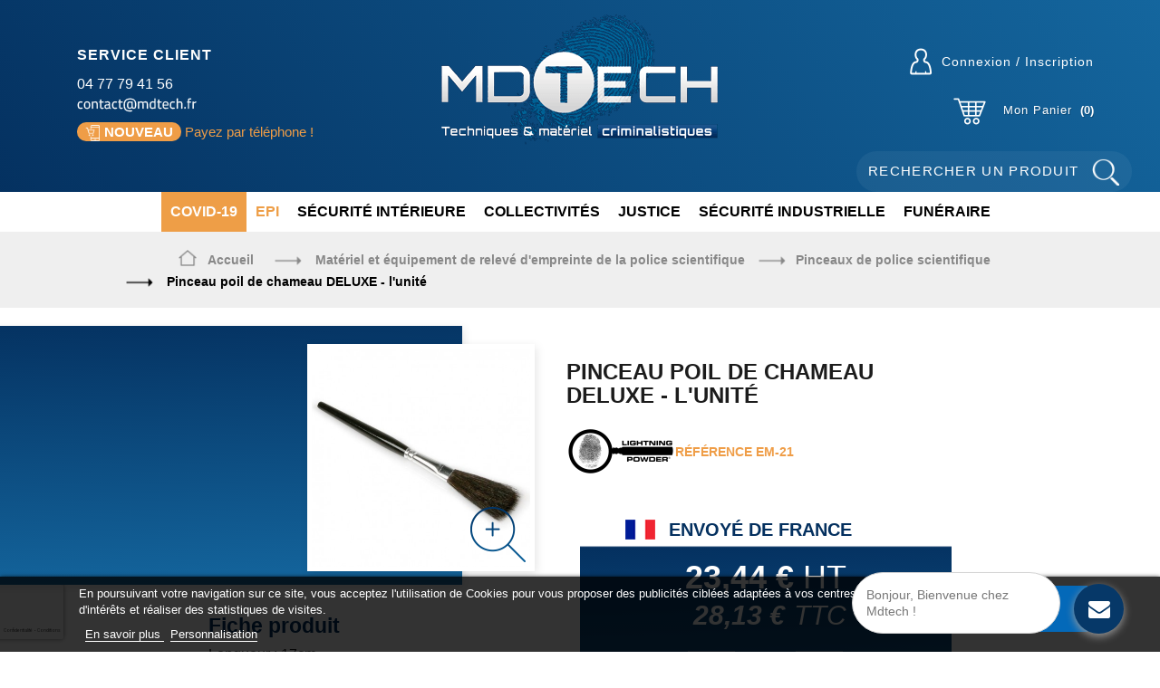

--- FILE ---
content_type: text/html; charset=utf-8
request_url: https://www.mdtech.fr/les-pinceaux/5922-pinceau-poil-de-chameau-deluxe--1.html
body_size: 16371
content:
<!DOCTYPE HTML> <!--[if lt IE 7]><html class="no-js lt-ie9 lt-ie8 lt-ie7" lang="fr-fr"><![endif]--> <!--[if IE 7]><html class="no-js lt-ie9 lt-ie8 ie7" lang="fr-fr"><![endif]--> <!--[if IE 8]><html class="no-js lt-ie9 ie8" lang="fr-fr"><![endif]--> <!--[if gt IE 8]><html class="no-js ie9" lang="fr-fr"><![endif]--><html lang="fr-fr"><head><meta charset="utf-8" /><title>Pinceau poils de chameau | Format Deluxe | Unité</title> <script data-keepinline="true">var ajaxGetProductUrl = '//www.mdtech.fr/module/cdc_googletagmanager/async';
    var ajaxShippingEvent = 1;
    var ajaxPaymentEvent = 1;

/* datalayer */
dataLayer = window.dataLayer || [];
    let cdcDatalayer = {"pageCategory":"product","event":"view_item","ecommerce":{"currency":"EUR","items":[{"item_name":"Pinceau poil de chameau DELUXE - l'unite","item_id":"5922","price":"28.13","price_tax_exc":"23.44","item_brand":"Manufacturer","item_category":"Materiel de police, gendarmerie et police scientifique","item_category2":"Materiel de police technique et scientifique (PTS)","item_category3":"Materiel et equipement de releve d'empreinte de la police scientifique","item_category4":"Pinceaux de police scientifique","quantity":1}]}};
    dataLayer.push(cdcDatalayer);

/* call to GTM Tag */
(function(w,d,s,l,i){w[l]=w[l]||[];w[l].push({'gtm.start':
new Date().getTime(),event:'gtm.js'});var f=d.getElementsByTagName(s)[0],
j=d.createElement(s),dl=l!='dataLayer'?'&l='+l:'';j.async=true;j.src=
'https://www.googletagmanager.com/gtm.js?id='+i+dl;f.parentNode.insertBefore(j,f);
})(window,document,'script','dataLayer','GTM-5J8SDDG');

/* async call to avoid cache system for dynamic data */
dataLayer.push({
  'event': 'datalayer_ready'
});</script> <meta name="description" content="Utilisez le pinceau aux poils de chameau au format Deluxe. Idéal pour les équipes de police sur le terrain. Sélection MDTech au meilleur rapport qualité - prix." /><meta name="generator" content="PrestaShop" /><meta name="robots" content="index,follow" /><meta name="viewport" content="width=device-width, minimum-scale=0.25, maximum-scale=1.6, initial-scale=1.0" /><meta name="apple-mobile-web-app-capable" content="yes" /><meta name="google-site-verification" content="JLxRRphRBcbg9N5ONtiSsmQurpTZgVy2vxn0niMV-m0" /><link rel="icon" type="image/vnd.microsoft.icon" href="/img/favicon.ico?1673000476" /><link rel="shortcut icon" type="image/x-icon" href="/img/favicon.ico?1673000476" />  <script async src="https://www.googletagmanager.com/gtag/js?id=AW-10891976072"></script> <link rel="stylesheet" href="/themes/mdtech_prestashop/css/global.css" type="text/css" media="all" /><link rel="stylesheet" href="/themes/mdtech_prestashop/css/autoload/ekypia.css" type="text/css" media="all" /><link rel="stylesheet" href="/themes/mdtech_prestashop/css/autoload/highdpi.css" type="text/css" media="all" /><link rel="stylesheet" href="/themes/mdtech_prestashop/css/autoload/responsive-tables.css" type="text/css" media="all" /><link rel="stylesheet" href="/themes/mdtech_prestashop/css/autoload/uniform.default.css" type="text/css" media="all" /><link rel="stylesheet" href="/themes/mdtech_prestashop/css/product.css" type="text/css" media="all" /><link rel="stylesheet" href="/themes/mdtech_prestashop/css/print.css" type="text/css" media="print" /><link rel="stylesheet" href="/js/jquery/plugins/fancybox/jquery.fancybox.css" type="text/css" media="all" /><link rel="stylesheet" href="/js/jquery/plugins/bxslider/jquery.bxslider.css" type="text/css" media="all" /><link rel="stylesheet" href="/themes/mdtech_prestashop/css/modules/blockbanner/blockbanner.css" type="text/css" media="all" /><link rel="stylesheet" href="/themes/mdtech_prestashop/css/modules/blockbestsellers/blockbestsellers.css" type="text/css" media="all" /><link rel="stylesheet" href="/themes/mdtech_prestashop/css/modules/blockcart/blockcart.css" type="text/css" media="all" /><link rel="stylesheet" href="/themes/mdtech_prestashop/css/modules/blockcategories/blockcategories.css" type="text/css" media="all" /><link rel="stylesheet" href="/themes/mdtech_prestashop/css/modules/blockcurrencies/blockcurrencies.css" type="text/css" media="all" /><link rel="stylesheet" href="/themes/mdtech_prestashop/css/modules/blocklanguages/blocklanguages.css" type="text/css" media="all" /><link rel="stylesheet" href="/themes/mdtech_prestashop/css/modules/blockcontact/blockcontact.css" type="text/css" media="all" /><link rel="stylesheet" href="/themes/mdtech_prestashop/css/modules/blockmyaccountfooter/blockmyaccount.css" type="text/css" media="all" /><link rel="stylesheet" href="/themes/mdtech_prestashop/css/modules/blocknewproducts/blocknewproducts.css" type="text/css" media="all" /><link rel="stylesheet" href="/themes/mdtech_prestashop/css/modules/blockspecials/blockspecials.css" type="text/css" media="all" /><link rel="stylesheet" href="/themes/mdtech_prestashop/css/modules/blocktags/blocktags.css" type="text/css" media="all" /><link rel="stylesheet" href="/themes/mdtech_prestashop/css/modules/blockuserinfo/blockuserinfo.css" type="text/css" media="all" /><link rel="stylesheet" href="/themes/mdtech_prestashop/css/modules/blockviewed/blockviewed.css" type="text/css" media="all" /><link rel="stylesheet" href="/modules/sendtoafriend/sendtoafriend.css" type="text/css" media="all" /><link rel="stylesheet" href="/themes/mdtech_prestashop/css/modules/blocktopmenu/css/blocktopmenu.css" type="text/css" media="all" /><link rel="stylesheet" href="/themes/mdtech_prestashop/css/modules/blocktopmenu/css/superfish-modified.css" type="text/css" media="all" /><link rel="stylesheet" href="/themes/mdtech_prestashop/css/modules/homefeatured/homefeatured.css" type="text/css" media="all" /><link rel="stylesheet" href="/themes/mdtech_prestashop/css/modules/easycarousels/views/css/front.css" type="text/css" media="all" /><link rel="stylesheet" href="/themes/mdtech_prestashop/css/modules/easycarousels/views/css/bx-styles.css" type="text/css" media="all" /><link rel="stylesheet" href="/themes/mdtech_prestashop/css/modules/easycarousels/views/css/front-16.css" type="text/css" media="all" /><link rel="stylesheet" href="/modules/homefeatured_pts/css/homefeatured.css" type="text/css" media="all" /><link rel="stylesheet" href="/modules/homefeatured_pf/css/homefeatured.css" type="text/css" media="all" /><link rel="stylesheet" href="/modules/homefeatured_col/css/homefeatured.css" type="text/css" media="all" /><link rel="stylesheet" href="/modules/homefeatured_jus/css/homefeatured.css" type="text/css" media="all" /><link rel="stylesheet" href="/modules/homefeatured_ind/css/homefeatured.css" type="text/css" media="all" /><link rel="stylesheet" href="/modules/themeconfigurator/css/hooks.css" type="text/css" media="all" /><link rel="stylesheet" href="/modules/pm_advancedtopmenu/css/pm_advancedtopmenu_base.css" type="text/css" media="all" /><link rel="stylesheet" href="/modules/pm_advancedtopmenu/css/pm_advancedtopmenu_product.css" type="text/css" media="all" /><link rel="stylesheet" href="/modules/pm_advancedtopmenu/css/pm_advancedtopmenu_global-1.css" type="text/css" media="all" /><link rel="stylesheet" href="/modules/pm_advancedtopmenu/css/pm_advancedtopmenu_advanced-1.css" type="text/css" media="all" /><link rel="stylesheet" href="/modules/pm_advancedtopmenu/css/pm_advancedtopmenu-1.css" type="text/css" media="all" /><link rel="stylesheet" href="/js/jquery/plugins/autocomplete/jquery.autocomplete.css" type="text/css" media="all" /><link rel="stylesheet" href="https://www.mdtech.fr/modules/lncwfreedeliverytease/css/LNCDeliveryPrices-white.css" type="text/css" media="all" /><link rel="stylesheet" href="/modules/dwfrenegeform/views/css/dwfrenegeform.css" type="text/css" media="all" /><link rel="stylesheet" href="/modules/newsletterpro/views/css/1.6/newsletterpro_front.css" type="text/css" media="all" /><link rel="stylesheet" href="/modules/newsletterpro/views/css/newsletterpro_cross.css" type="text/css" media="all" /><link rel="stylesheet" href="/themes/mdtech_prestashop/css/modules/mailalerts/mailalerts.css" type="text/css" media="all" /><link rel="stylesheet" href="/modules/blockyoutubevideos/views/css/front.css" type="text/css" media="all" /><link rel="stylesheet" href="/modules/prestaspeed/views/css/youtube.css" type="text/css" media="all" /><link rel="stylesheet" href="/themes/mdtech_prestashop/css/modules/prestasearch/views/css/front.css" type="text/css" media="all" /><link rel="stylesheet" href="/themes/mdtech_prestashop/css/modules/homecategories/views/css/front.css" type="text/css" media="all" /><link rel="stylesheet" href="/themes/mdtech_prestashop/css/modules/blocknewsletter/blocknewsletter.css" type="text/css" media="all" /><link rel="stylesheet" href="/modules/revsliderprestashop/views/css/rs-plugin/fonts/font-awesome/css/font-awesome.css" type="text/css" media="all" /><link rel="stylesheet" href="/modules/revsliderprestashop/views/css/rs-plugin/fonts/pe-icon-7-stroke/css/pe-icon-7-stroke.css" type="text/css" media="all" /><link rel="stylesheet" href="/modules/revsliderprestashop/views/css/rs-plugin/css/settings.css" type="text/css" media="all" /><link rel="stylesheet" href="/modules/revsliderprestashop/views/css/rs-plugin/css/dynamic-captions.css" type="text/css" media="all" /><link rel="stylesheet" href="/modules/revsliderprestashop/views/css/css/front.css" type="text/css" media="all" /><link rel="stylesheet" href="/modules/totswitchattribute/views/css/totswitch16.css" type="text/css" media="all" /><link rel="stylesheet" href="/modules/ohmminqty/views/css/font-awesome.min.css" type="text/css" media="all" /><link rel="stylesheet" href="/modules/ohmminqty/views/css/ohmminqty.css" type="text/css" media="all" /><link rel="stylesheet" href="/modules/lgcookieslaw/views/css/front.css" type="text/css" media="all" /><link rel="stylesheet" href="/modules/lgcookieslaw/views/css/lgcookieslaw.css" type="text/css" media="all" /><link rel="stylesheet" href="/modules/onlinechat/views/css/font-awesome.min.css" type="text/css" media="all" /><link rel="stylesheet" href="/modules/onlinechat/views/css/presets/circular.css" type="text/css" media="all" /><link rel="stylesheet" href="/modules/onlinechat/views/css/front.css" type="text/css" media="all" /><link rel="stylesheet" href="/modules/freedeliverymanager/views/css/style.css" type="text/css" media="all" /><link rel="stylesheet" href="/modules/freedeliverymanager/views/css/icons/timactive.css" type="text/css" media="all" /><link rel="stylesheet" href="/themes/mdtech_prestashop/css/product_list.css" type="text/css" media="all" /> <!--[if lt IE 8]><script type="text/javascript" src="https://www.mdtech.fr/modules/pm_advancedtopmenu/js/pm_advancedtopmenuiefix.js"></script> <![endif]--><link rel="canonical" href="https://www.mdtech.fr/les-pinceaux/5922-pinceau-poil-de-chameau-deluxe--1.html" /><link rel="alternate" hreflang="x-default" href="https://www.mdtech.fr/les-pinceaux/5922-pinceau-poil-de-chameau-deluxe--1.html" /> <style type="text/css">.ohm-wrapper .ohm-dialog {
        background-color: #ffffff !important ;
        color: #333333 !important ;
        border-color: #333333 !important ;
        width: 350px !important ;
        min-height: 250px !important ;
        height: 250px !important ;
    }</style> <div class="row chat-window" id="chat_window_2" style="right:40px;"><div class="ochat-panel-default"><div class="ochat-panel-heading" style="background-color: #063868"><div class="col-md-12 col-xs-12"><p class="ochat-title" style="color: white">Bonjour, Bienvenue chez Mdtech !</p></div></div><div class="offline-form msg_container_base"><form role="form" class="form-group" enctype="text/plain" action="#" method="POST" id="offlineForm" name="offlineForm"><div class="formoffline" style="background-color: #FAFBFC; color: black; background-image: url(/modules/onlinechat/views/img/backgrounds/atlantic.png)"> <br/><div class="ochat-alert ochat-alert-success" role="alert" style="display: none;" id="return-message"> Merci pour votre message, nous vous contacterons tr&egrave;s rapidement!</div><div class="ochat-alert ochat-alert-warning" role="alert" style="display: none;" id="disconnect-message"> An error occured. Please try to send your message later.</div><div class="row"><div class="col-sm-12 OCHAT_OFFLINE_WELCOME_TEXT"> D&eacute;sol&eacute;, nous ne sommes pas disponibles pour le moment. Envoyez-nous un message et nous vous r&eacute;pondrons rapidement</div></div> <br/><div class="row input"><div class="ochat-form-group clear"><div class="col-sm-12"> <input type="text" class="ochat-form-control " id="OCHAT_FORM_NAME" name="OCHAT_FORM_NAME" placeholder="Nom Prénom" value="" maxlength="40"/></div></div></div><div class="row input"><div class="ochat-form-group ochat-form-email clear"><div class="col-sm-12"> <input type="email" class="ochat-form-control " id="OCHAT_FORM_EMAIL" name="OCHAT_FORM_EMAIL" placeholder="Email" value="" maxlength="40"/></div></div></div></div><div class="ochat-footer"><div class="ochat-form-group clear"><div class="col-sm-10 ochat-offline-form-message"><textarea type="textarea" rows="3" class="hidden-textarea ochat-form-control valid-input" id="OCHAT_FORM_MESSAGE" name="OCHAT_FORM_MESSAGE" placeholder="Message"></textarea></div><div class="col-sm-1"> <button type="submit" id="send-offline-form" class="ochat-btn ochat-btn-primary cant-submit" style="color: #063868"><i class="fa fa-send-o"></i></button></div><div class="gdprochat"></div></div></div></form></div></div></div><div id="open_ochat_conversion" style="right:40px;"><div id="hello_text-offline" style="right: 70px;"> <span>Bonjour, Bienvenue chez Mdtech !</span></div><div id="ochat_window_open" style="float: right;"> <span class="close_ochat_window" style="display: none; background-color: #063868; color: white; float: right"><i class="fa fa-times"></i></span> <span class="open_ochat_window" style="background-color: #063868; color: white; float: right"><i class="fa fa-envelope"></i></span><div class="clear"></div></div><div class="clear"></div></div><link rel="stylesheet" href="https://fonts.googleapis.com/css?family=Open+Sans:300,600&amp;subset=latin,latin-ext" type="text/css" media="all" /><link href='https://fonts.googleapis.com/css?family=Titillium+Web:400,200,600,700|family=Montserrat:300,400,500,700' rel='stylesheet' type='text/css'><link rel="stylesheet" href="https://maxcdn.bootstrapcdn.com/font-awesome/4.5.0/css/font-awesome.min.css"><link rel="stylesheet" href="https://www.mdtech.fr/js/jquery/plugins/fancybox/jquery.fancybox.css" type="text/css" media="all" /> <link rel="stylesheet" href="https://www.mdtech.fr/themes/mdtech_prestashop/css/responsive.css"> <!--[if IE 8]> <script src="https://oss.maxcdn.com/libs/html5shiv/3.7.0/html5shiv.js"></script> <script src="https://oss.maxcdn.com/libs/respond.js/1.3.0/respond.min.js"></script> <![endif]--></head><body id="product" class="product product-5922 product-pinceau-poil-de-chameau-deluxe- category-674 category-les-pinceaux hide-left-column hide-right-column lang_fr"> <noscript><iframe src="https://www.googletagmanager.com/ns.html?id=GTM-5J8SDDG" height="0" width="0" style="display:none;visibility:hidden"></iframe></noscript><div id="page"><div class="header-container"> <header id="header"><div class="nav"><div class="container"><div class="row"> <nav><div class="header_user_info"> <a class="login" href="https://www.mdtech.fr/mon-compte" rel="nofollow" title="Identifiez-vous"> Connexion / Inscription </a></div></nav></div></div></div><div><div class="container-fluid"><div class="row"><div class="col-md-4 col-sm-12 col-xs-12"><div id="faq" style="display:none;"> <a href="#">Questions fréquentes</a></div><div class="clear"></div><div id="service_client"> <b>Service Client</b> <br> <a href="tel:0477794156">04 77 79 41 56</a> <br> <a href="https://www.mdtech.fr/nous-contacter"> <img src="https://www.mdtech.fr/themes/mdtech_prestashop/img/contacter_mdtech.png"> </a><div class="phone-shop"><strong><img src="https://www.mdtech.fr/themes/mdtech_prestashop/img/phone-shop.png">NOUVEAU</strong> Payez par téléphone !</div></div></div><div class="col-md-4 col-sm-12 col-xs-12"><div id="header_logo"> <a href="https://www.mdtech.fr/" title="MD-Tech"> <img class="logo img-responsive" src="https://www.mdtech.fr/img/md-tech-logo-1445443186.jpg" alt="MD-Tech" width="307" height="145" /> </a></div></div><div class="col-md-2 col-xs-6 connexion-top-container"><div id="connexion"><div class="header_user_info"> <a class="login" href="https://www.mdtech.fr/mon-compte" rel="nofollow" title="Identifiez-vous"> Connexion / Inscription </a></div></div></div><div class="col-sm-6 col-md-2 clearfix block-cart-container"><div class="shopping_cart"> <a href="https://www.mdtech.fr/commande" title="Voir mon panier" rel="nofollow"> <img src="https://www.mdtech.fr/themes/mdtech_prestashop/img//fond_panier.png" id="icon-panier" alt="Panier"> <span id="voir-panier"><b>Mon Panier</b></span> <span class="ajax_cart_quantity unvisible">0</span> <span class="ajax_cart_total unvisible"> </span> <span class="ajax_cart_no_product">0</span> </a><div class="cart_block block exclusive"><div class="block_content"><div class="cart_block_list"><p class="cart_block_no_products"> Aucun produit</p><table id="block_cart_fees" class=" unvisible"></table><div class="cart-prices"><div class="cart-prices-line first-line"> <span class="price cart_block_shipping_cost ajax_cart_shipping_cost unvisible"> A déterminer après votre inscription / connexion </span> <span class="unvisible"> Livraison </span></div><div class="cart-prices-line last-line"> <span class="price cart_block_total ajax_block_cart_total">0,00 €</span> <span>Total</span></div><p> Les prix sont HT</p></div><p class="cart-buttons"> <a id="button_order_cart" class="btn btn-default button button-small" href="https://www.mdtech.fr/commande" title="Commander" rel="nofollow"> <span> Commander<i class="icon-chevron-right right"></i> </span> </a></p></div></div></div></div></div><div id="layer_cart"><div class="clearfix"><div class="layer_cart_product col-xs-12 col-md-6"> <span class="cross" title="Close window"></span> <span class="title"> <i class="fa fa-check"></i>Produit ajouté au panier avec succès </span><div class="product-image-container layer_cart_img"></div><div class="layer_cart_product_info"> <span id="layer_cart_product_title" class="product-name"></span> <span id="layer_cart_product_attributes"></span><div> <strong class="dark">Quantité</strong> <span id="layer_cart_product_quantity"></span></div><div> <strong class="dark">Total</strong> <span id="layer_cart_product_price"></span></div></div></div><div class="layer_cart_cart col-xs-12 col-md-6"><div class="layer_cart_row"> <strong class="dark"> Total produits HT </strong> <span class="ajax_block_products_total"> </span></div><div class="layer_cart_row"> <strong class="dark unvisible"> Frais de port&nbsp;HT </strong> <span class="ajax_cart_shipping_cost unvisible"> A déterminer après votre inscription / connexion </span></div><div class="layer_cart_row"> <strong class="dark"> Total HT </strong> <span class="ajax_block_cart_total"> </span></div><div class="button-container"> <span class="continue btn btn-default button exclusive-medium" title="Continue shopping"> <span> <i class="fa fa-chevron-left"></i>Continuer mes achats </span> </span> <a class="btn btn-default button button-medium" href="https://www.mdtech.fr/commande" title="Proceed to checkout" rel="nofollow"> <span> Commander<i class="fa fa-chevron-right"></i> </span> </a></div></div></div><div class="crossseling"></div></div><div class="layer_cart_overlay"></div><div class="col-xs-12 col-sm-12 prsr-block-top" id="search_block_top"><form class="prsr-form" method="get" action="https://www.mdtech.fr/module/prestasearch/search" data-secure-key="bc41b5360b23d6cc1d09d7d81e3f75a4"> <input type="hidden" name="fc" value="module" /> <input type="hidden" name="module" value="prestasearch" /> <input type="hidden" name="controller" value="search" /> <input type="hidden" name="id_lang" value="1" /> <input class="prsr-input prsr-input-wide" type="text" name="s" placeholder="RECHERCHER UN PRODUIT" value="" autocomplete="off" /><button type="submit" class="prsr-button"></button></form><div class="prsr-result"></div></div><div id="adtm_menu"><div id="adtm_menu_inner" class="clearfix"><ul id="menu"><li class="li-niveau1 advtm_menu_toggle"> <a class="a-niveau1 adtm_toggle_menu_button"><span class="advtm_menu_span adtm_toggle_menu_button_text">Menu</span></a></li><li class="li-niveau1 advtm_menu_12 menuHaveNoMobileSubMenu"><a href="https://www.mdtech.fr/912-covid-19" title="Covid-19" class=" a-niveau1"><span class="advtm_menu_span advtm_menu_span_12">Covid-19</span></a></li><li class="li-niveau1 advtm_menu_14 sub"><a href="https://www.mdtech.fr/654-equipements-pour-la-protection-individuelle-epi-" title="EPI" class=" a-niveau1"><span class="advtm_menu_span advtm_menu_span_14">EPI</span><!--[if gte IE 7]><!--></a><!--<![endif]--> <!--[if lte IE 6]><table><tr><td><![endif]--><div class="adtm_sub"><table class="columnWrapTable"><tr><td class="adtm_column_wrap_td advtm_column_wrap_td_30"><div class="adtm_column_wrap advtm_column_wrap_30"><div class="adtm_column_wrap_sizer">&nbsp;</div><div class="adtm_column adtm_column_80"> <span class="column_wrap_title"><a href="https://www.mdtech.fr/654-equipements-pour-la-protection-individuelle-epi-" title="EPI" class="">EPI</a></span><ul class="adtm_elements adtm_elements_80"><li><a href="https://www.mdtech.fr/722-protection-individuelle" title="Combinaisons" class="">Combinaisons</a></li><li><a href="https://www.mdtech.fr/774-protection-de-la-tete" title="Casques et accessoires" class="">Casques et accessoires</a></li><li><a href="https://www.mdtech.fr/776-protection-des-yeux" title="Lunettes et visi&egrave;res" class="">Lunettes et visi&egrave;res</a></li><li><a href="https://www.mdtech.fr/723-gants-en-nitrile-gants-de-protection-epi" title="Gants" class="">Gants</a></li><li><a href="https://www.mdtech.fr/778-protection-des-pieds" title="Protection des pieds" class="">Protection des pieds</a></li><li><a href="https://www.mdtech.fr/724-protection-respiratoire" title="Masques" class="">Masques</a></li><li><a href="https://www.mdtech.fr/725-protection-diverses" title="Protections diverses" class="">Protections diverses</a></li><li><a href="https://www.mdtech.fr/726-hygiene" title="Hygi&egrave;ne" class="">Hygi&egrave;ne</a></li></ul></div></div></td><td class="adtm_column_wrap_td advtm_column_wrap_td_31"><div class="adtm_column_wrap advtm_column_wrap_31"><div class="adtm_column_wrap_sizer">&nbsp;</div></div></td><td class="adtm_column_wrap_td advtm_column_wrap_td_32"><div class="adtm_column_wrap advtm_column_wrap_32"><div class="adtm_column_wrap_sizer">&nbsp;</div><div class="adtm_column adtm_column_81"> <span class="column_wrap_title"><a href="https://www.mdtech.fr/covid-19/7037-gant-nitrile-.html" title="" class=""><img src="https://www.mdtech.fr/modules/pm_advancedtopmenu/column_icons/81-fr.jpg" alt="" title="" width="458" height="458" class="adtm_menu_icon img-responsive" /></a></span></div></div></td></tr></table></div> <!--[if lte IE 6]></td></tr></table></a><![endif]--></li><li class="li-niveau1 advtm_menu_7 sub"><a href="https://www.mdtech.fr/595-securite-interieure" title="S&eacute;curit&eacute; int&eacute;rieure" class=" a-niveau1"><span class="advtm_menu_span advtm_menu_span_7">S&eacute;curit&eacute; int&eacute;rieure</span><!--[if gte IE 7]><!--></a><!--<![endif]--> <!--[if lte IE 6]><table><tr><td><![endif]--><div class="adtm_sub"><table class="columnWrapTable"><tr><td class="adtm_column_wrap_td advtm_column_wrap_td_4"><div class="adtm_column_wrap advtm_column_wrap_4"><div class="adtm_column_wrap_sizer">&nbsp;</div><div class="adtm_column adtm_column_4"> <span class="column_wrap_title"><a href="https://www.mdtech.fr/651-offres-speciales" title="Offres sp&eacute;ciales" class="">Offres sp&eacute;ciales</a></span><ul class="adtm_elements adtm_elements_4"><li><a href="https://www.mdtech.fr/660-promotion" title="Promotion" class="">Promotion</a></li><li><a href="https://www.mdtech.fr/661-destockage" title="D&eacute;stockage" class="">D&eacute;stockage</a></li></ul></div><div class="adtm_column adtm_column_52"> <span class="column_wrap_title"><a href="https://www.mdtech.fr/799-conditionnement" title="Conditionnement" class="">Conditionnement</a></span><ul class="adtm_elements adtm_elements_52"><li><a href="https://www.mdtech.fr/800-sachets-plastique" title="Sachets plastique" class="">Sachets plastique</a></li><li><a href="https://www.mdtech.fr/801-sacs-papier" title="Sacs papier" class="">Sacs papier</a></li><li><a href="https://www.mdtech.fr/802-flacons-pots" title="Flacons / Pots" class="">Flacons / Pots</a></li></ul></div><div class="adtm_column adtm_column_6"> <span class="column_wrap_title"><a href="https://www.mdtech.fr/653-scelles" title="Scell&eacute;s" class="">Scell&eacute;s</a></span><ul class="adtm_elements adtm_elements_6"><li><a href="https://www.mdtech.fr/714-adhesif" title="Adh&eacute;sifs" class="">Adh&eacute;sifs</a></li><li><a href="https://www.mdtech.fr/715-sacs-et-sachets" title="Sacs et sachets" class="">Sacs et sachets</a></li><li><a href="https://www.mdtech.fr/716-armes" title="Armes" class="">Armes</a></li><li><a href="https://www.mdtech.fr/717-cire-et-accessoires" title="Cire et accesoires" class="">Cire et accesoires</a></li><li><a href="https://www.mdtech.fr/756-liens-securises" title="Liens s&eacute;curis&eacute;s" class="">Liens s&eacute;curis&eacute;s</a></li></ul></div><div class="adtm_column adtm_column_69"> <span class="column_wrap_title"><a href="https://www.mdtech.fr/870-forenscope-systeme-d-imagerie-multi-spectrale-" title="Forenscope&reg; - Syst&egrave;me d'imagerie multi spectrale " class="">Forenscope&reg; - Syst&egrave;me d'imagerie multi spectrale </a></span></div><div class="adtm_column adtm_column_5"> <span class="column_wrap_title"><a href="https://www.mdtech.fr/652-pts-scene-de-crime" title="P.T.S./Sc&egrave;ne de crime" class="">P.T.S./Sc&egrave;ne de crime</a></span><ul class="adtm_elements adtm_elements_5"><li><a href="https://www.mdtech.fr/662-empreinte-" title="Empreinte" class="">Empreinte</a></li><li><a href="https://www.mdtech.fr/663-scene-de-crime" title="Sc&egrave;ne de crime" class="">Sc&egrave;ne de crime</a></li><li><a href="https://www.mdtech.fr/664-prelevement" title="Pr&eacute;l&egrave;vement" class="">Pr&eacute;l&egrave;vement</a></li><li><a href="https://www.mdtech.fr/821-mallettes-d-investigation" title="Mallettes d'investigation" class="">Mallettes d'investigation</a></li><li><a href="https://www.mdtech.fr/668-detection-et-revelation" title="D&eacute;tection et r&eacute;v&eacute;lation" class="">D&eacute;tection et r&eacute;v&eacute;lation</a></li><li><a href="https://www.mdtech.fr/669-poids-et-mesure" title="Poids et mesure" class="">Poids et mesure</a></li></ul></div></div></td><td class="adtm_column_wrap_td advtm_column_wrap_td_5"><div class="adtm_column_wrap advtm_column_wrap_5"><div class="adtm_column_wrap_sizer">&nbsp;</div><div class="adtm_column adtm_column_39"> <span class="column_wrap_title"><a href="https://www.mdtech.fr/667-bagagerie" title="Bagagerie" class="">Bagagerie</a></span><ul class="adtm_elements adtm_elements_39"><li><a href="https://www.mdtech.fr/694-sac-a-dos-d-intervention-et-accessoires-dimatex-gk-professionnal" title="Sacs d'intervention" class="">Sacs d'intervention</a></li><li><a href="https://www.mdtech.fr/695-mallettes" title="Mallettes" class="">Mallettes</a></li><li><a href="https://www.mdtech.fr/696-accessoires" title="Accessoires" class="">Accessoires</a></li></ul></div><div class="adtm_column adtm_column_58"> <span class="column_wrap_title"><a href="https://www.mdtech.fr/745-coutellerie" title="Coutellerie" class="">Coutellerie</a></span><ul class="adtm_elements adtm_elements_58"><li><a href="https://www.mdtech.fr/824-couteaux-boker" title="Couteaux de poche B&ouml;ker" class="">Couteaux de poche B&ouml;ker</a></li><li><a href="https://www.mdtech.fr/823-outils-et-pinces-multifonctions-leatherman" title="Pinces multifonctions, outils et couteaux Leatherman" class="">Pinces multifonctions, outils et couteaux Leatherman</a></li><li><a href="https://www.mdtech.fr/825-couteaux-sog" title="Couteaux et pinces multifonctions SOG" class="">Couteaux et pinces multifonctions SOG</a></li></ul></div><div class="adtm_column adtm_column_40"> <span class="column_wrap_title"><a href="https://www.mdtech.fr/666-eclairage-tactique" title="Eclairage tactique" class="">Eclairage tactique</a></span><ul class="adtm_elements adtm_elements_40"><li><a href="https://www.mdtech.fr/688-streamlight" title="Streamlight" class="">Streamlight</a></li><li><a href="https://www.mdtech.fr/689-led-lenser" title="Led Lenser" class="">Led Lenser</a></li><li><a href="https://www.mdtech.fr/690-maglite" title="Maglite" class="">Maglite</a></li><li><a href="https://www.mdtech.fr/691-nightsearcher" title="Nightsearcher" class="">Nightsearcher</a></li><li><a href="https://www.mdtech.fr/747-nitecore" title="Nitecore" class="">Nitecore</a></li><li><a href="https://www.mdtech.fr/692-suprabeam" title="Suprabeam" class="">Suprabeam</a></li><li><a href="https://www.mdtech.fr/743-ballon-lumineux-exterieur-et-interieur-et-lampe-multifonctions-pour-police" title="Ballon &eacute;clairant" class="">Ballon &eacute;clairant</a></li></ul></div><div class="adtm_column adtm_column_51"> <span class="column_wrap_title"><a href="https://www.mdtech.fr/792-gilet-haute-visibilite" title="Gilet haute visibilit&eacute;" class="">Gilet haute visibilit&eacute;</a></span></div></div></td><td class="adtm_column_wrap_td advtm_column_wrap_td_6"><div class="adtm_column_wrap advtm_column_wrap_6"><div class="adtm_column_wrap_sizer">&nbsp;</div><div class="adtm_column adtm_column_41"> <span class="column_wrap_title"><a href="https://www.mdtech.fr/665-balistique" title="Balistique" class="">Balistique</a></span><ul class="adtm_elements adtm_elements_41"><li><a href="https://www.mdtech.fr/686-les-ficelles" title="Les ficelles" class="">Les ficelles</a></li><li><a href="https://www.mdtech.fr/687-la-trajectoire" title="La trajectoire" class="">La trajectoire</a></li></ul></div><div class="adtm_column adtm_column_43"> <span class="column_wrap_title"><a href="https://www.mdtech.fr/654-equipements-pour-la-protection-individuelle-epi-" title="EPI" class="">EPI</a></span><ul class="adtm_elements adtm_elements_43"><li><a href="https://www.mdtech.fr/722-protection-individuelle" title="Combinaisons" class="">Combinaisons</a></li><li><a href="https://www.mdtech.fr/774-protection-de-la-tete" title="Casques et accessoires" class="">Casques et accessoires</a></li><li><a href="https://www.mdtech.fr/776-protection-des-yeux" title="Lunettes et visi&egrave;res" class="">Lunettes et visi&egrave;res</a></li><li><a href="https://www.mdtech.fr/723-gants-en-nitrile-gants-de-protection-epi" title="Gants" class="">Gants</a></li><li><a href="https://www.mdtech.fr/778-protection-des-pieds" title="Protection des pieds" class="">Protection des pieds</a></li><li><a href="https://www.mdtech.fr/724-protection-respiratoire" title="Masques" class="">Masques</a></li><li><a href="https://www.mdtech.fr/725-protection-diverses" title="Protections diverses" class="">Protections diverses</a></li><li><a href="https://www.mdtech.fr/726-hygiene" title="Hygi&egrave;ne" class="">Hygi&egrave;ne</a></li></ul></div><div class="adtm_column adtm_column_63"> <span class="column_wrap_title"><a href="https://www.mdtech.fr/855-secourisme" title="Secourisme" class="">Secourisme</a></span></div><div class="adtm_column adtm_column_8"> <span class="column_wrap_title"><a href="https://www.mdtech.fr/655-detection-stupefiant" title="D&eacute;tection de stup&eacute;fiants" class="">D&eacute;tection de stup&eacute;fiants</a></span><ul class="adtm_elements adtm_elements_8"><li><a href="https://www.mdtech.fr/727-les-tests-nik" title="Les tests Nik" class="">Les tests Nik</a></li><li><a href="https://www.mdtech.fr/728-les-kits-stupefiants" title="Les kits stup&eacute;fiants" class="">Les kits stup&eacute;fiants</a></li><li><a href="https://www.mdtech.fr/729-les-tests-mmc" title="Les tests MMC" class="">Les tests MMC</a></li><li><a href="https://www.mdtech.fr/730-les-tests-urinaires-mmc" title="Les tests urinaires MMC" class="">Les tests urinaires MMC</a></li><li><a href="https://www.mdtech.fr/731-les-tests-salivaires-mmc" title="Les tests salivaires MMC" class="">Les tests salivaires MMC</a></li></ul></div></div></td><td class="adtm_column_wrap_td advtm_column_wrap_td_7"><div class="adtm_column_wrap advtm_column_wrap_7"><div class="adtm_column_wrap_sizer">&nbsp;</div><div class="adtm_column adtm_column_9"> <span class="column_wrap_title"><a href="https://www.mdtech.fr/656-detection-explosif" title="D&eacute;tection d'explosifs" class="">D&eacute;tection d'explosifs</a></span><ul class="adtm_elements adtm_elements_9"><li><a href="https://www.mdtech.fr/732-kit-gspr" title="kit GSPR" class="">kit GSPR</a></li><li><a href="https://www.mdtech.fr/733-kit-expray" title="Kit Expray" class="">Kit Expray</a></li><li><a href="https://www.mdtech.fr/734-kit-dropex" title="Kit Dropex" class="">Kit Dropex</a></li></ul></div><div class="adtm_column adtm_column_71"> <span class="column_wrap_title"><a href="https://www.mdtech.fr/897-surveillance-et-detection" title="Surveillance et d&eacute;tection" class="">Surveillance et d&eacute;tection</a></span></div><div class="adtm_column adtm_column_10"> <span class="column_wrap_title"><a href="https://www.mdtech.fr/657-fraude-documentaire" title="Fraude documentaire" class="">Fraude documentaire</a></span><ul class="adtm_elements adtm_elements_10"><li><a href="https://www.mdtech.fr/736-detecteurs" title="D&eacute;tecteurs" class="">D&eacute;tecteurs</a></li><li><a href="https://www.mdtech.fr/737-loupes" title="Loupes" class="">Loupes</a></li><li><a href="https://www.mdtech.fr/738-appareils-specifiques" title="Appareils sp&eacute;cifiques" class="">Appareils sp&eacute;cifiques</a></li></ul></div><div class="adtm_column adtm_column_12"> <span class="column_wrap_title"><a href="https://www.mdtech.fr/659-bureautique" title="Bureautique" class="">Bureautique</a></span><ul class="adtm_elements adtm_elements_12"><li><a href="https://www.mdtech.fr/739-fournitures" title="Fournitures" class="">Fournitures</a></li><li><a href="https://www.mdtech.fr/740-stockage-de-donnees" title="Stockage de donn&eacute;es" class="">Stockage de donn&eacute;es</a></li></ul></div></div></td><td class="adtm_column_wrap_td advtm_column_wrap_td_8"><div class="adtm_column_wrap advtm_column_wrap_8"><div class="adtm_column_wrap_sizer">&nbsp;</div><div class="adtm_column adtm_column_35"> <span class="column_wrap_title"><a href="https://www.mdtech.fr/590-la-selection-pts" title="" class=""><img src="https://www.mdtech.fr/modules/pm_advancedtopmenu/column_icons/35-fr.jpg" alt="" title="" width="314" height="274" class="adtm_menu_icon img-responsive" /></a></span></div></div></td></tr></table></div> <!--[if lte IE 6]></td></tr></table></a><![endif]--></li><li class="li-niveau1 advtm_menu_8 sub"><a href="https://www.mdtech.fr/596-collectivites" title="Collectivit&eacute;s" class=" a-niveau1"><span class="advtm_menu_span advtm_menu_span_8">Collectivit&eacute;s</span><!--[if gte IE 7]><!--></a><!--<![endif]--> <!--[if lte IE 6]><table><tr><td><![endif]--><div class="adtm_sub"><table class="columnWrapTable"><tr><td class="adtm_column_wrap_td advtm_column_wrap_td_13"><div class="adtm_column_wrap advtm_column_wrap_13"><div class="adtm_column_wrap_sizer">&nbsp;</div><div class="adtm_column adtm_column_13"> <span class="column_wrap_title"><a href="https://www.mdtech.fr/628-offres-speciales" title="Offres sp&eacute;ciales" class="">Offres sp&eacute;ciales</a></span><ul class="adtm_elements adtm_elements_13"><li><a href="https://www.mdtech.fr/636-promotion" title="Promotion" class="">Promotion</a></li><li><a href="https://www.mdtech.fr/637-destockage" title="D&eacute;stockage" class="">D&eacute;stockage</a></li></ul></div><div class="adtm_column adtm_column_70"> <span class="column_wrap_title"><a href="https://www.mdtech.fr/898-surveillance-et-detection" title="Surveillance et d&eacute;tection" class="">Surveillance et d&eacute;tection</a></span></div><div class="adtm_column adtm_column_14"> <span class="column_wrap_title"><a href="https://www.mdtech.fr/629-carte-d-identite" title="Carte d'identit&eacute;" class="">Carte d'identit&eacute;</a></span></div><div class="adtm_column adtm_column_15"> <span class="column_wrap_title"><a href="https://www.mdtech.fr/630-passeport" title="Passeport" class="">Passeport</a></span></div><div class="adtm_column adtm_column_44"> <span class="column_wrap_title"><a href="https://www.mdtech.fr/790-tests-stup-salivaires" title="Tests stup. salivaire" class="">Tests stup. salivaire</a></span></div><div class="adtm_column adtm_column_45"> <span class="column_wrap_title"><a href="https://www.mdtech.fr/749-scelles" title="Scell&eacute;s" class="">Scell&eacute;s</a></span><ul class="adtm_elements adtm_elements_45"><li><a href="https://www.mdtech.fr/750-adhesifs-securises" title="Adh&eacute;sifs s&eacute;curis&eacute;s" class="">Adh&eacute;sifs s&eacute;curis&eacute;s</a></li><li><a href="https://www.mdtech.fr/751-cire" title="Cire" class="">Cire</a></li><li><a href="https://www.mdtech.fr/757-liens-securises" title="Liens s&eacute;curis&eacute;s" class="">Liens s&eacute;curis&eacute;s</a></li></ul></div></div></td><td class="adtm_column_wrap_td advtm_column_wrap_td_14"><div class="adtm_column_wrap advtm_column_wrap_14"><div class="adtm_column_wrap_sizer">&nbsp;</div><div class="adtm_column adtm_column_17"> <span class="column_wrap_title"><a href="https://www.mdtech.fr/632-rubalise" title="Rubalise" class="">Rubalise</a></span></div><div class="adtm_column adtm_column_46"> <span class="column_wrap_title"><a href="https://www.mdtech.fr/785-bagagerie" title="Bagagerie" class="">Bagagerie</a></span><ul class="adtm_elements adtm_elements_46"><li><a href="https://www.mdtech.fr/786-sac-d-intervention" title="Bagagerie" class="">Bagagerie</a></li><li><a href="https://www.mdtech.fr/787-mallettes" title="Mallettes" class="">Mallettes</a></li><li><a href="https://www.mdtech.fr/788-accessoires" title="Accessoires" class="">Accessoires</a></li></ul></div><div class="adtm_column adtm_column_19"> <span class="column_wrap_title"><a href="https://www.mdtech.fr/634-eclairage-tactique" title="Eclairage tactique" class="">Eclairage tactique</a></span><ul class="adtm_elements adtm_elements_19"><li><a href="https://www.mdtech.fr/643-streamlight" title="Streamlight" class="">Streamlight</a></li><li><a href="https://www.mdtech.fr/644-led-lenser" title="Led Lenser" class="">Led Lenser</a></li><li><a href="https://www.mdtech.fr/645-maglite" title="Maglite" class="">Maglite</a></li><li><a href="https://www.mdtech.fr/748-nitecore" title="Nitecore" class="">Nitecore</a></li><li><a href="https://www.mdtech.fr/646-nightsearcher" title="Nightsearcher" class="">Nightsearcher</a></li><li><a href="https://www.mdtech.fr/647-suprabeam" title="Suprabeam" class="">Suprabeam</a></li><li><a href="https://www.mdtech.fr/744-ballon-eclairant-" title="Ballon &eacute;clairant" class="">Ballon &eacute;clairant</a></li></ul></div></div></td><td class="adtm_column_wrap_td advtm_column_wrap_td_15"><div class="adtm_column_wrap advtm_column_wrap_15"><div class="adtm_column_wrap_sizer">&nbsp;</div><div class="adtm_column adtm_column_59"> <span class="column_wrap_title"><a href="https://www.mdtech.fr/746-coutellerie" title="Coutellerie" class="">Coutellerie</a></span><ul class="adtm_elements adtm_elements_59"><li><a href="https://www.mdtech.fr/828-couteaux-boker" title="Couteaux B&ouml;ker" class="">Couteaux B&ouml;ker</a></li><li><a href="https://www.mdtech.fr/822-outils-et-pinces-multifonctions-leatherman" title="Outils et Pinces multifonctions Leatherman" class="">Outils et Pinces multifonctions Leatherman</a></li><li><a href="https://www.mdtech.fr/831-couteaux-sog" title="Couteaux SOG" class="">Couteaux SOG</a></li></ul></div><div class="adtm_column adtm_column_16"> <span class="column_wrap_title"><a href="https://www.mdtech.fr/631-gilet-haute-visibilite" title="Gilet haute visibilit&eacute;" class="">Gilet haute visibilit&eacute;</a></span></div><div class="adtm_column adtm_column_48"> <span class="column_wrap_title"><a href="https://www.mdtech.fr/633-epi" title="EPI" class="">EPI</a></span><ul class="adtm_elements adtm_elements_48"><li><a href="https://www.mdtech.fr/638-protection-individuelle" title="Protection individuelle" class="">Protection individuelle</a></li><li><a href="https://www.mdtech.fr/775-protection-de-la-tete" title="Protection de la t&ecirc;te" class="">Protection de la t&ecirc;te</a></li><li><a href="https://www.mdtech.fr/777-protection-des-yeux" title="Protection des yeux" class="">Protection des yeux</a></li><li><a href="https://www.mdtech.fr/639-protection-des-mains" title="Protection des mains" class="">Protection des mains</a></li><li><a href="https://www.mdtech.fr/779-protection-des-pieds" title="Protection des pieds" class="">Protection des pieds</a></li><li><a href="https://www.mdtech.fr/640-protection-respiratoire" title="Protection respiratoire" class="">Protection respiratoire</a></li><li><a href="https://www.mdtech.fr/641-protection-diverses" title="Protection diverses" class="">Protection diverses</a></li><li><a href="https://www.mdtech.fr/642-hygiene" title="Hygi&egrave;ne" class="">Hygi&egrave;ne</a></li></ul></div></div></td><td class="adtm_column_wrap_td advtm_column_wrap_td_16"><div class="adtm_column_wrap advtm_column_wrap_16"><div class="adtm_column_wrap_sizer">&nbsp;</div><div class="adtm_column adtm_column_20"> <span class="column_wrap_title"><a href="https://www.mdtech.fr/635-bureautique" title="Bureautique" class="">Bureautique</a></span><ul class="adtm_elements adtm_elements_20"><li><a href="https://www.mdtech.fr/649-fournitures" title="Fournitures" class="">Fournitures</a></li><li><a href="https://www.mdtech.fr/650-stockage-de-donnees" title="Stockage de donn&eacute;es" class="">Stockage de donn&eacute;es</a></li></ul></div><div class="adtm_column adtm_column_53"> <span class="column_wrap_title"><a href="https://www.mdtech.fr/803-sacs-plastique-papiers-et-emballage-pour-le-conditionnement" title="Conditionnement" class="">Conditionnement</a></span><ul class="adtm_elements adtm_elements_53"><li><a href="https://www.mdtech.fr/804-sachets-plastique" title="Sachets plastique" class="">Sachets plastique</a></li><li><a href="https://www.mdtech.fr/805-sacs-papier" title="Sacs papier" class="">Sacs papier</a></li><li><a href="https://www.mdtech.fr/806-flacons-pots" title="Flacons / Pots" class="">Flacons / Pots</a></li></ul></div><div class="adtm_column adtm_column_64"> <span class="column_wrap_title"><a href="https://www.mdtech.fr/856-secourisme" title="Secourisme" class="">Secourisme</a></span></div></div></td><td class="adtm_column_wrap_td advtm_column_wrap_td_17"><div class="adtm_column_wrap advtm_column_wrap_17"><div class="adtm_column_wrap_sizer">&nbsp;</div><div class="adtm_column adtm_column_34"> <span class="column_wrap_title"><a href="https://www.mdtech.fr/592-la-selection-collectivites" title="" class=""><img src="https://www.mdtech.fr/modules/pm_advancedtopmenu/column_icons/34-fr.jpg" alt="" title="" width="314" height="274" class="adtm_menu_icon img-responsive" /></a></span></div></div></td></tr></table></div> <!--[if lte IE 6]></td></tr></table></a><![endif]--></li><li class="li-niveau1 advtm_menu_9 sub"><a href="https://www.mdtech.fr/597-justice" title="Justice" class=" a-niveau1"><span class="advtm_menu_span advtm_menu_span_9">Justice</span><!--[if gte IE 7]><!--></a><!--<![endif]--> <!--[if lte IE 6]><table><tr><td><![endif]--><div class="adtm_sub"><table class="columnWrapTable"><tr><td class="adtm_column_wrap_td advtm_column_wrap_td_18"><div class="adtm_column_wrap advtm_column_wrap_18"><div class="adtm_column_wrap_sizer">&nbsp;</div><div class="adtm_column adtm_column_21"> <span class="column_wrap_title"><a href="https://www.mdtech.fr/610-offres-speciales" title="Offres sp&eacute;ciales" class="">Offres sp&eacute;ciales</a></span><ul class="adtm_elements adtm_elements_21"><li><a href="https://www.mdtech.fr/614-promotion" title="Promotion" class="">Promotion</a></li><li><a href="https://www.mdtech.fr/615-destockage" title="D&eacute;stockage" class="">D&eacute;stockage</a></li></ul></div><div class="adtm_column adtm_column_22"> <span class="column_wrap_title"><a href="https://www.mdtech.fr/611-scelles" title="Scell&eacute;s" class="">Scell&eacute;s</a></span><ul class="adtm_elements adtm_elements_22"><li><a href="https://www.mdtech.fr/616-scelles-autocollants" title="Adh&eacute;sifs" class="">Adh&eacute;sifs</a></li><li><a href="https://www.mdtech.fr/617-sacs-et-sachets" title="Sacs et sachets" class="">Sacs et sachets</a></li><li><a href="https://www.mdtech.fr/618-armes" title="Armes" class="">Armes</a></li><li><a href="https://www.mdtech.fr/619-cire-et-accessoires" title="Cire et accesoires" class="">Cire et accesoires</a></li><li><a href="https://www.mdtech.fr/758-liens-securises" title="Liens s&eacute;curis&eacute;s" class="">Liens s&eacute;curis&eacute;s</a></li></ul></div></div></td><td class="adtm_column_wrap_td advtm_column_wrap_td_19"><div class="adtm_column_wrap advtm_column_wrap_19"><div class="adtm_column_wrap_sizer">&nbsp;</div><div class="adtm_column adtm_column_23"> <span class="column_wrap_title"><a href="https://www.mdtech.fr/612-fraude-documentaire" title="Fraude documentaire" class="">Fraude documentaire</a></span><ul class="adtm_elements adtm_elements_23"><li><a href="https://www.mdtech.fr/624-detecteurs" title="D&eacute;tecteurs" class="">D&eacute;tecteurs</a></li><li><a href="https://www.mdtech.fr/625-loupes" title="Loupes" class="">Loupes</a></li></ul></div><div class="adtm_column adtm_column_24"> <span class="column_wrap_title"><a href="https://www.mdtech.fr/613-bureautique" title="Bureautique" class="">Bureautique</a></span><ul class="adtm_elements adtm_elements_24"><li><a href="https://www.mdtech.fr/626-fournitures" title="Fournitures" class="">Fournitures</a></li><li><a href="https://www.mdtech.fr/627-stockage-de-donnees" title="Stockage de donn&eacute;es" class="">Stockage de donn&eacute;es</a></li></ul></div><div class="adtm_column adtm_column_65"> <span class="column_wrap_title"><a href="https://www.mdtech.fr/857-secourisme" title="Secourisme" class="">Secourisme</a></span></div></div></td><td class="adtm_column_wrap_td advtm_column_wrap_td_20"><div class="adtm_column_wrap advtm_column_wrap_20"><div class="adtm_column_wrap_sizer">&nbsp;</div><div class="adtm_column adtm_column_54"> <span class="column_wrap_title"><a href="https://www.mdtech.fr/808-conditionnement" title="Conditionnement" class="">Conditionnement</a></span><ul class="adtm_elements adtm_elements_54"><li><a href="https://www.mdtech.fr/809-Sachets-Plastique" title="Sacs et sachets" class="">Sacs et sachets</a></li><li><a href="https://www.mdtech.fr/810-sacs-papiers" title="Sacs papier" class="">Sacs papier</a></li><li><a href="https://www.mdtech.fr/811-flacons-pots" title="Flacons / Pots" class="">Flacons / Pots</a></li></ul></div><div class="adtm_column adtm_column_60"> <span class="column_wrap_title"><a href="https://www.mdtech.fr/834-coutellerie" title="Coutellerie" class="">Coutellerie</a></span><ul class="adtm_elements adtm_elements_60"><li><a href="https://www.mdtech.fr/837-couteaux-boker" title="Couteaux de poche B&ouml;ker" class="">Couteaux de poche B&ouml;ker</a></li><li><a href="https://www.mdtech.fr/840-outils-et-pinces-multifonctions-leatherman" title="Pinces multifonctions, outils et couteaux Leatherman" class="">Pinces multifonctions, outils et couteaux Leatherman</a></li><li><a href="https://www.mdtech.fr/841-couteaux-sog" title="Couteaux SOG" class="">Couteaux SOG</a></li></ul></div></div></td><td class="adtm_column_wrap_td advtm_column_wrap_td_21"><div class="adtm_column_wrap advtm_column_wrap_21"><div class="adtm_column_wrap_sizer">&nbsp;</div><div class="adtm_column adtm_column_33"> <span class="column_wrap_title"><a href="https://www.mdtech.fr/593-la-selection-justice" title="" class=""><img src="https://www.mdtech.fr/modules/pm_advancedtopmenu/column_icons/33-fr.jpg" alt="" title="" width="314" height="274" class="adtm_menu_icon img-responsive" /></a></span></div></div></td></tr></table></div> <!--[if lte IE 6]></td></tr></table></a><![endif]--></li><li class="li-niveau1 advtm_menu_11 sub"><a href="https://www.mdtech.fr/599-securite-industrielle" title="S&eacute;curit&eacute; Industrielle" class=" a-niveau1"><span class="advtm_menu_span advtm_menu_span_11">S&eacute;curit&eacute; Industrielle</span><!--[if gte IE 7]><!--></a><!--<![endif]--> <!--[if lte IE 6]><table><tr><td><![endif]--><div class="adtm_sub"><table class="columnWrapTable"><tr><td class="adtm_column_wrap_td advtm_column_wrap_td_25"><div class="adtm_column_wrap advtm_column_wrap_25"><div class="adtm_column_wrap_sizer">&nbsp;</div><div class="adtm_column adtm_column_28"> <span class="column_wrap_title"><a href="https://www.mdtech.fr/600-gilet-haute-visibilite" title="Gilet haute visibilit&eacute;" class="">Gilet haute visibilit&eacute;</a></span></div><div class="adtm_column adtm_column_29"> <span class="column_wrap_title"><a href="https://www.mdtech.fr/601-Sachets-Plastique" title="Sachets plastique" class="">Sachets plastique</a></span></div><div class="adtm_column adtm_column_30"> <span class="column_wrap_title"><a href="https://www.mdtech.fr/602-adhesifs-securises" title="Adh&eacute;sifs s&eacute;curis&eacute;s" class="">Adh&eacute;sifs s&eacute;curis&eacute;s</a></span></div><div class="adtm_column adtm_column_37"> <span class="column_wrap_title"><a href="https://www.mdtech.fr/759-liens-securises" title="Liens s&eacute;curis&eacute;s" class="">Liens s&eacute;curis&eacute;s</a></span></div><div class="adtm_column adtm_column_67"> <span class="column_wrap_title"><a href="https://www.mdtech.fr/859-secourisme" title="Secourisme" class="">Secourisme</a></span></div></div></td><td class="adtm_column_wrap_td advtm_column_wrap_td_28"><div class="adtm_column_wrap advtm_column_wrap_28"><div class="adtm_column_wrap_sizer">&nbsp;</div><div class="adtm_column adtm_column_56"> <span class="column_wrap_title"><a href="https://www.mdtech.fr/795-conditionnement" title="Conditionnement" class="">Conditionnement</a></span><ul class="adtm_elements adtm_elements_56"><li><a href="https://www.mdtech.fr/796-sachets-plastique" title="Sacs et sachets" class="">Sacs et sachets</a></li><li><a href="https://www.mdtech.fr/797-sacs-papier" title="Sacs Papier" class="">Sacs Papier</a></li><li><a href="https://www.mdtech.fr/798-flacons-pots" title="Flacons / Pots" class="">Flacons / Pots</a></li></ul></div><div class="adtm_column adtm_column_62"> <span class="column_wrap_title"><a href="https://www.mdtech.fr/836-coutellerie" title="Couteau de poche pliant" class="">Couteau de poche pliant</a></span><ul class="adtm_elements adtm_elements_62"><li><a href="https://www.mdtech.fr/848-couteaux-boker" title="Couteaux B&ouml;ker" class="">Couteaux B&ouml;ker</a></li><li><a href="https://www.mdtech.fr/851-outils-et-pinces-multifonctions-leatherman" title="Pinces multifonctions, outils et couteaux Leatherman" class="">Pinces multifonctions, outils et couteaux Leatherman</a></li><li><a href="https://www.mdtech.fr/853-couteaux-sog" title="Couteaux SOG" class="">Couteaux SOG</a></li></ul></div></div></td><td class="adtm_column_wrap_td advtm_column_wrap_td_26"><div class="adtm_column_wrap advtm_column_wrap_26"><div class="adtm_column_wrap_sizer">&nbsp;</div><div class="adtm_column adtm_column_31"> <span class="column_wrap_title"><a href="594-la-selection-securite-industrielle" title="" class=""><img src="https://www.mdtech.fr/modules/pm_advancedtopmenu/column_icons/31-fr.jpg" alt="La s&eacute;lection s&eacute;curit&eacute; industrielle" title="La s&eacute;lection s&eacute;curit&eacute; industrielle" width="314" height="274" class="adtm_menu_icon img-responsive" /></a></span></div></div></td></tr></table></div> <!--[if lte IE 6]></td></tr></table></a><![endif]--></li><li class="li-niveau1 advtm_menu_10 sub"><a href="https://www.mdtech.fr/598-pompes-funebres" title="Fun&eacute;raire" class=" a-niveau1"><span class="advtm_menu_span advtm_menu_span_10">Fun&eacute;raire</span><!--[if gte IE 7]><!--></a><!--<![endif]--> <!--[if lte IE 6]><table><tr><td><![endif]--><div class="adtm_sub"><table class="columnWrapTable"><tr><td class="adtm_column_wrap_td advtm_column_wrap_td_22"><div class="adtm_column_wrap advtm_column_wrap_22"><div class="adtm_column_wrap_sizer">&nbsp;</div><div class="adtm_column adtm_column_36"> <span class="column_wrap_title"><a href="https://www.mdtech.fr/603-offres-speciales" title="Offres sp&eacute;ciales" class="">Offres sp&eacute;ciales</a></span><ul class="adtm_elements adtm_elements_36"><li><a href="https://www.mdtech.fr/752-promotion" title="Promotion" class="">Promotion</a></li><li><a href="https://www.mdtech.fr/753-destockage" title="D&eacute;stockage" class="">D&eacute;stockage</a></li></ul></div><div class="adtm_column adtm_column_66"> <span class="column_wrap_title"><a href="https://www.mdtech.fr/858-secourisme" title="Secourisme" class="">Secourisme</a></span></div><div class="adtm_column adtm_column_26"> <span class="column_wrap_title"><a href="https://www.mdtech.fr/604-scelles" title="Scell&eacute;s" class="">Scell&eacute;s</a></span><ul class="adtm_elements adtm_elements_26"><li><a href="https://www.mdtech.fr/606-adhesif" title="Adh&eacute;sifs" class="">Adh&eacute;sifs</a></li><li><a href="https://www.mdtech.fr/607-cire-et-accessoires" title="Cire et accesoires" class="">Cire et accesoires</a></li><li><a href="https://www.mdtech.fr/755-liens-securises" title="Liens s&eacute;curis&eacute;s" class="">Liens s&eacute;curis&eacute;s</a></li></ul></div><div class="adtm_column adtm_column_27"> <span class="column_wrap_title"><a href="https://www.mdtech.fr/605-bureautique" title="Bureautique" class="">Bureautique</a></span><ul class="adtm_elements adtm_elements_27"><li><a href="https://www.mdtech.fr/608-fournitures" title="Fournitures" class="">Fournitures</a></li><li><a href="https://www.mdtech.fr/609-stockage-de-donnees" title="Stockage de donn&eacute;es" class="">Stockage de donn&eacute;es</a></li></ul></div></div></td><td class="adtm_column_wrap_td advtm_column_wrap_td_23"><div class="adtm_column_wrap advtm_column_wrap_23"><div class="adtm_column_wrap_sizer">&nbsp;</div><div class="adtm_column adtm_column_55"> <span class="column_wrap_title"><a href="https://www.mdtech.fr/812-conditionnement" title="Conditionnement" class="">Conditionnement</a></span><ul class="adtm_elements adtm_elements_55"><li><a href="https://www.mdtech.fr/813-sachets-plastique" title="Sacs et sachets" class="">Sacs et sachets</a></li><li><a href="https://www.mdtech.fr/814-sacs-papier" title="Sacs papier" class="">Sacs papier</a></li><li><a href="https://www.mdtech.fr/815-flacons-pots" title="Flacons / Pots" class="">Flacons / Pots</a></li></ul></div><div class="adtm_column adtm_column_61"> <span class="column_wrap_title"><a href="https://www.mdtech.fr/835-coutellerie" title="Coutellerie" class="">Coutellerie</a></span><ul class="adtm_elements adtm_elements_61"><li><a href="https://www.mdtech.fr/843-couteaux-boker" title="Couteaux B&ouml;ker" class="">Couteaux B&ouml;ker</a></li><li><a href="https://www.mdtech.fr/846-outils-et-pinces-multifonctions-leatherman" title="Pinces multifonctions, outils et couteaux Leatherman" class="">Pinces multifonctions, outils et couteaux Leatherman</a></li><li><a href="https://www.mdtech.fr/854-couteaux-sog" title="Couteaux SOG" class="">Couteaux SOG</a></li></ul></div></div></td><td class="adtm_column_wrap_td advtm_column_wrap_td_24"><div class="adtm_column_wrap advtm_column_wrap_24"><div class="adtm_column_wrap_sizer">&nbsp;</div><div class="adtm_column adtm_column_32"> <span class="column_wrap_title"><a href="https://www.mdtech.fr/591-la-selection-pompes-funebres" title="" class=""><img src="https://www.mdtech.fr/modules/pm_advancedtopmenu/column_icons/32-fr.jpg" alt="" title="" width="314" height="274" class="adtm_menu_icon img-responsive" /></a></span></div></div></td><td class="adtm_column_wrap_td advtm_column_wrap_td_27"><div class="adtm_column_wrap advtm_column_wrap_27"><div class="adtm_column_wrap_sizer">&nbsp;</div></div></td></tr></table></div> <!--[if lte IE 6]></td></tr></table></a><![endif]--></li></ul></div></div><div id="lgcookieslaw_banner" class="lgcookieslaw_banner"><div class="container"><div class="lgcookieslaw_message"><p><span>En poursuivant votre navigation sur ce site, vous acceptez l'utilisation de Cookies pour vous proposer des publicités ciblées adaptées à vos centres d'intérêts et réaliser des statistiques de visites. </span></p> <a id="lgcookieslaw_info" target="_blank" href="https://www.mdtech.fr/content/6-politique-de-protection-des-donnees-personnelles" > En savoir plus </a> <a class="lgcookieslaw_customize_cookies" onclick="customizeCookies()"> Personnalisation </a></div><div class="lgcookieslaw_button_container"> <a id="lgcookieslaw_accept" class="lgcookieslaw_btn lgcookieslaw_btn_accept" onclick="closeinfo(true)">J'accepte</a></div></div></div><div style="display: none;" id="lgcookieslaw-modal"><div class="lgcookieslaw-modal-body"><h2>Configuration des cookies</h2><div class="lgcookieslaw-section"><div class="lgcookieslaw-section-name"> Personnalisation</div><div class="lgcookieslaw-section-checkbox"> <label class="lgcookieslaw_switch"><div class="lgcookieslaw_slider_option_left">Non</div> <input type="checkbox" checked="checked" id="lgcookieslaw-cutomization-enabled"> <span class="lgcookieslaw_slider lgcookieslaw_slider_checked"></span><div class="lgcookieslaw_slider_option_right">Oui</div> </label></div><div class="lgcookieslaw-section-description"><ul><li>Cookies tiers à des fins d'analyse.</li><li>Afficher des recommandations personnalisées en fonction de votre navigation sur d'autres sites</li><li>Afficher des campagnes personnalisées sur d'autres sites Web</li></ul></div></div><div class="lgcookieslaw-section"><div class="lgcookieslaw-section-name"> Fonctionnel (obligatoire)</div><div class="lgcookieslaw-section-checkbox"> <label class="lgcookieslaw_switch"><div class="lgcookieslaw_slider_option_left">Non</div> <input type="checkbox" checked="checked" disabled="disabled"> <span class="lgcookieslaw_slider lgcookieslaw_slider_checked"></span><div class="lgcookieslaw_slider_option_right">Oui</div> </label></div><div class="lgcookieslaw-section-description"><ul><li>Nécessaire pour naviguer sur ce site et utiliser ses fonctions.</li><li>Vous identifier en tant qu'utilisateur et enregistrer vos préférences telles que la langue et la devise.</li><li>Personnalisez votre expérience en fonction de votre navigation.</li></ul></div></div></div><div class="lgcookieslaw-modal-footer"><div class="lgcookieslaw-modal-footer-left"> <button class="btn" id="lgcookieslaw-close"> > Annuler</button></div><div class="lgcookieslaw-modal-footer-right"> <button class="btn" id="lgcookieslaw-save" onclick="closeinfo(true)">Acceptez et continuez</button></div></div></div></div></div></div> </header></div><div class="bandeau-container container-fluid"><div class="row"></div></div><div class="columns-container"><div id="columns" class="container-fluid "><div class="breadcrumb-container"><div class="breadcrumb-content"><div class="breadcrumb clearfix"> <a class="home" href="https://www.mdtech.fr/" title="retour &agrave; Accueil">Accueil <i class="fa fa-home"></i></a> <span class="navigation-pipe">&gt;</span> <span class="navigation_page"><span itemscope itemtype="http://data-vocabulary.org/Breadcrumb"><a itemprop="url" href="https://www.mdtech.fr/662-empreinte-" title="Mat&eacute;riel et &eacute;quipement de relev&eacute; d'empreinte de la police scientifique" ><span itemprop="title">Mat&eacute;riel et &eacute;quipement de relev&eacute; d'empreinte de la police scientifique</span></a></span><span class="navigation-pipe">></span><span itemscope itemtype="http://data-vocabulary.org/Breadcrumb"><a itemprop="url" href="https://www.mdtech.fr/674-les-pinceaux" title="Pinceaux de police scientifique" ><span itemprop="title">Pinceaux de police scientifique</span></a></span><span class="navigation-pipe">></span>Pinceau poil de chameau DELUXE - l'unité</span></div></div></div><div id="slider_row" class="row"></div><div class="row"><div id="center_column" class="w80 center_column col-xs-12 col-sm-12"><div itemscope itemtype="https://schema.org/Product"><meta itemprop="url" content="https://www.mdtech.fr/les-pinceaux/5922-pinceau-poil-de-chameau-deluxe--1.html"><div class="primary_block row"><div class="row w80"> <input type="hidden" id="taux_taxe_produit_js" value="1.2" /><div class="pb-left-column col-xs-12 col-sm-12 col-md-6"><div class="slider-container"><div class="row"><div class="col-md-3 col-sm-3 col-xs-3 "><div id="views_block" class="clearfix hidden"><div id="thumbs_list"><ul id="thumbs_list_frame"><li id="thumbnail_7104" class="last"> <a href="https://www.mdtech.fr/7104-thickbox_default/pinceau-poil-de-chameau-deluxe-.jpg" data-fancybox-group="other-views" class="fancybox shown" title="Pinceau poil de chameau DELUXE - l&#039;unité"> <img class="img-responsive" id="thumb_7104" src="https://www.mdtech.fr/7104-cart_default/pinceau-poil-de-chameau-deluxe-.jpg" alt="Pinceau poil de chameau DELUXE - l&#039;unité" title="Pinceau poil de chameau DELUXE - l&#039;unité" height="80" width="80" itemprop="image" /> </a></li></ul></div><div class="slider-btn"></div></div></div><div class="col-md-9 col-sm-9 col-xs-6"><div id="image-block" class="clearfix"> <span id="view_full_size"> <img id="bigpic" itemprop="image" src="https://www.mdtech.fr/7104-large_default/pinceau-poil-de-chameau-deluxe-.jpg" title="Pinceau poil de chameau DELUXE - l&#039;unité" alt="Pinceau poil de chameau DELUXE - l&#039;unité" width="458" height="458"/> <span class="span_link no-print"><img src="https://www.mdtech.fr/themes/mdtech_prestashop/img/icon/zoom.png" srcset="https://www.mdtech.fr/themes/mdtech_prestashop/img/icon/zoom.png 1x, https://www.mdtech.fr/themes/mdtech_prestashop/img/icon/zoom-2x.png 2x"></span> </span></div></div></div></div><div class="row"><H2 class="titre-fiche-produit">Fiche produit</H2><div class="rte"><p>Longueur : 17cm</p></div></div></div><div class="pb-center-column col-xs-12 col-sm-12 col-md-6"><h1 itemprop="name">Pinceau poil de chameau DELUXE - l&#039;unité</h1><div class="img-categ"><img src="https://www.mdtech.fr/img/c/886-marque_default.jpg" ></div><p id="product_reference"> <label>R&eacute;f&eacute;rence </label> <span class="editable" itemprop="sku" content="EM-21">EM-21</span></p><div id="quantite"><div id="disponible">Disponible</div></div><div class="clear"></div><p id="pQuantityAvailable" style="display: none;"> <span id="quantityAvailableTxt"><span id="disponible">Disponible</span> <span id="quantityAvailableTxtMultiple"><span id="indisponible">Disponible sous 15 jours</span> <span id="quantityAvailableTxtMultiple3"><span id="indisponible_3">Délai de livraison variable, nous consulter</span> <span id="quantityAvailableTxtMultiple4"><span id="indisponible_4">Momentanément indisponible</span></p><p id="availability_statut" style="display: none;"> <span id="availability_value" class="label label-warning">Ce produit n&#039;est plus en stock</span></p><p id="availability_date" style="display: none;"> <span id="availability_date_label">Date de disponibilit&eacute;:</span> <span id="availability_date_value"></span></p><div id="oosHook"></div></div><div class="pb-right-column col-xs-12 col-sm-12 col-md-6"><form id="buy_block" action="https://www.mdtech.fr/panier" method="post"><p class="hidden"> <input type="hidden" name="token" value="d93d3eefde043182e112ecd1705e8d44" /> <input type="hidden" name="id_product" value="5922" id="product_page_product_id" /> <input type="hidden" name="add" value="1" /> <input type="hidden" name="id_product_attribute" id="idCombination" value="" /></p><div class="box-info-product "><div class="col-md-12 bloc-prix-haut"></div><div class="content_prices clearfix"><div><p class="our_price_display" itemprop="offers" itemscope itemtype="https://schema.org/Offer"><span id="old_price" class="hidden"> <span id="old_price_display"><span class="price"></span></span> </span> <span id="our_price_display" class="price" itemprop="price" content="23.44">23,44 €</span> HT <br> <span id="old_price"> <span id="old_price_display"> </span> </span> <span id="our_price_display_TTC" class="price" itemprop="price" content="23.44">28,13 €</span> <span id="our_price_display_TTC_affichage">TTC</span><meta itemprop="priceCurrency" content="EUR" /></p><p id="reduction_percent" style="display:none;"> <span id="reduction_percent_display"> </span></p></div><div class="clear"></div></div><div class="clear"></div><div class="product_attributes col-md-12 col-sm-12 col-xs-12 clearfix" align="center"><p id="quantity_wanted_p"> <a href="#" data-field-qty="qty" class="btn btn-default button-minus product_quantity_down"> <span><i class="fa fa-minus"></i></span> </a> <input type="text" min="1" name="qty" id="quantity_wanted" class="text" value="1" /> <a href="#" data-field-qty="qty" class="btn btn-default button-plus product_quantity_up"> <span><i class="fa fa-plus"></i></span> </a> <span class="clearfix"></span></p><p id="minimal_quantity_wanted_p" style="display: none;"> La quantit&eacute; minimale pour pouvoir commander ce produit est <b id="minimal_quantity_label">1</b></p></div><div class="box-cart-bottom col-md-12 col-sm-12 col-xs-12" align="center"><div><p id="add_to_cart" class="buttons_bottom_block no-print"> <button type="submit" name="Submit" class="exclusive"> <span>Ajouter au panier</span> </button></p></div></div></div></form><div class="envoi-france"> <img src="https://www.mdtech.fr/themes/mdtech_prestashop/img/france.png" srcset="https://www.mdtech.fr/themes/mdtech_prestashop/img/france.png 1x, https://www.mdtech.fr/themes/mdtech_prestashop/img/france-2x.png 2x" alt="France"> <span>Envoyé de France</span></div></div></div></div><section class="page-product-box"> </section> </div></div><div class="center_column col-xs-12 col-sm-12"><div class=""><div id="bloc_nouveaute" class="row"></div><div id="franco_de_port" class="row"><div class="LNCFD block"><p class="title_block"> Frais de livraison</p><p>La livraison est offerte pour toute commande de plus de 150.00 €</p></div></div><div id="bloc_newsletter"><div class="container"><div class="col-md-5"> <span class="text-bloc_newsletter"> Inscrivez-vous à notre newsletter </span></div><div id="newsletter_block_left" class="block col-md-7" align="center"><div class="block_content" align="center"><form action="//www.mdtech.fr/" method="post"><div class="form-group" ><div id="bloc_newsletter"><input class="inputNew form-control grey newsletter-input" id="newsletter-input" type="text" name="email" size="18" value="Entrer votre e-mail" /> <button type="submit" name="submitNewsletter" class="btn btn-default button button-small"> </button><div id="gdpr_consent" class="gdpr_module_contactForm"><div class="form-group"><div class="checkbox"> <input id="psgdpr_consent_checkbox_contactForm" name="psgdpr_consent_checkbox" type="checkbox" name="" value="1"> <label class="psgdpr_consent_message" for="psgdpr_consent_checkbox_contactForm">J'autorise MD-Tech &agrave; me contacter de fa&ccedil;on personnalis&eacute;e. Vos donn&eacute;es personnelles seront uniquement exploit&eacute;es par MD-Tech et ne seront pas communiqu&eacute;es &agrave; des tiers.</label></div></div></div> <input type="hidden" name="action" value="0" /></div></div></form></div></div></div></div><div class="clearfix"></div></div></div></div></div></div><div class="footer-container"> <footer id="footer" class="container-fluid"><div class="col-sm-4 col-md-3"><div class="logo-footer"> <a href="/index"> <img src="https://www.mdtech.fr/themes/mdtech_prestashop/img//logo_footer.png" alt="MD TECH" class="img-responsive"></div></a></div><div class="row"><section class="blockcategories_footer footer-block col-xs-12 col-sm-3" style="display:none;"><p class="titre-footer">Questions fréquentes</p><div class="category_footer toggle-footer"><div class="list"><ul class="tree dhtml"><li><a href="#">Voir le prix des produits</a></li><li><a href="#">Disponibilité des produits</a></li><li><a href="#">La livraison</a></li><li><a href="#">Paiement sécurisé</a></li></ul></div></div> </section><section class="footer-block col-xs-12 col-sm-4 col-md-2" id="block_various_links_footer"><p class="titre-footer">Informations</p><ul class="toggle-footer"><li class="item"> <a href="http://www.mdtech.fr/nous-contacter">Nous contacter</a></li><li class="item"> <a href="https://www.mdtech.fr/content/2-mentions-legales" title="Mentions légales"> Mentions légales </a></li><li class="item"> <a href="https://www.mdtech.fr/content/3-conditions-utilisation" title="Conditions générales de vente"> Conditions générales de vente </a></li><li class="item"> <a href="https://www.mdtech.fr/content/4-Informations-sur-la-vie-privee" title="Informations sur la vie privée"> Informations sur la vie privée </a></li><li class="item"> <a href="https://www.mdtech.fr/content/6-politique-de-protection-des-donnees-personnelles" title="Politique de protection des données personnelles"> Politique de protection des données personnelles </a></li></ul><div id="paiement"></div> </section><section class="footer-block col-xs-12 col-sm-3 col-md-2"><p class="titre-footer"><a href="https://www.mdtech.fr/mon-compte" title="Gérer mon compte client" rel="nofollow">Mon compte</a></p><div class="block_content toggle-footer"><ul class="bullet"><li><a href="https://www.mdtech.fr/historique-commandes" title="Mes commandes" rel="nofollow">Mes commandes</a></li><li><a href="https://www.mdtech.fr/adresses" title="Mes adresses" rel="nofollow">Mes adresses</a></li><li><a href="https://www.mdtech.fr/identite" title="Gérer mes informations personnelles" rel="nofollow">Mes informations personnelles</a></li><li><a href="https://www.mdtech.fr/reduction" title="Mes bons de réduction" rel="nofollow">Mes bons de réduction</a></li></ul></div> </section> <div class="col-md-3 col-sm-12 col-xs-12"><div><div id="facebook"><a href="https://www.facebook.com/Md-Tech-288009157953614/" target="_blank">Rejoignez-nous sur facebook !</a></div></div></div><div id="ekypia" align="right"> <a href="https://www.ekypia.fr" target="_blank" title="Agence de Création de site internet à Saint Etienne"><img src="https://www.mdtech.fr/themes/mdtech_prestashop/img//logo_ekypia.png"></a></div></div> </footer></div></div>
<script type="text/javascript">/* <![CDATA[ */;var AdvancedEmailGuardStatic={"settings":{"recaptchaType":"invisible_recaptcha","recaptchaKey":"6LdwrJ8UAAAAANB5U4Q0gMcNN4Ak5xC0FceuNFSj","recaptchaPosition":"bottomleft","recaptchaLanguage":"shop","recaptchaForms":[{"name":"contact_us","align":"indent","indent":3,"size":"normal"},{"name":"register","align":"center","indent":1,"size":"normal"},{"name":"checkout","align":"center","indent":1,"size":"normal"},{"name":"stock_alert","align":"left","indent":1,"size":"normal"},{"name":"send_to_friend","align":"left","indent":1,"size":"compact"},{"name":"product_reviews","align":"left","indent":1,"size":"compact"},{"name":"newsletter","align":"left","indent":1,"size":"normal"}]},"trans":{"recaptchaError":" Une erreur est survenue, veuillez r\u00e9essayer."},"context":{"shopVersion":"1.6.1.1","language":{"id_lang":1,"name":"Fran\u00e7ais (French)","iso_code":"fr","language_code":"fr-fr","active":1,"is_rtl":0,"date_format_lite":"d\/m\/Y","date_format_full":"d\/m\/Y H:i:s"},"onePageCheckoutEnabled":false}};var CUSTOMIZE_TEXTFIELD=1;var FancyboxI18nClose='Fermer';var FancyboxI18nNext='Suivant';var FancyboxI18nPrev='Pr&eacute;c&eacute;dent';var OCHAT_FRONT_CONTROLLER_URL='https://www.mdtech.fr/?fc=module&module=onlinechat&controller=Ochat';var PS_CATALOG_MODE=false;var ajax_allowed=true;var ajaxsearch=true;var allowBuyWhenOutOfStock=true;var attribute_anchor_separator='-';var attributesCombinations=[];var availableLaterValue='';var availableNowValue='';var baseDir='https://www.mdtech.fr/';var baseUri='https://www.mdtech.fr/';var comparator_max_item=0;var comparedProductsIds=[];var contentOnly=false;var currency={"id":1,"name":"Euro","iso_code":"EUR","iso_code_num":"978","sign":"\u20ac","blank":"1","conversion_rate":"1.000000","deleted":"0","format":"2","decimals":"1","active":"1","prefix":"","suffix":" \u20ac","id_shop_list":null,"force_id":false};var currencyBlank=1;var currencyFormat=2;var currencyRate=1;var currencySign='€';var currentDate='2026-01-31 19:18:39';var customerGroupWithoutTax=true;var customizationFields=false;var customizationId=null;var customizationIdMessage='Personnalisation';var default_eco_tax=0;var delete_txt='Supprimer';var disabled_combinations=[];var displayList=false;var displayPrice=1;var doesntExist='Ce produit n\'existe pas dans cette déclinaison. Vous pouvez néanmoins en sélectionner une autre.';var doesntExistNoMore='Ce produit n\'est plus en stock';var doesntExistNoMoreBut='avec ces options mais reste disponible avec d\'autres options';var ecotaxTax_rate=0;var fieldRequired='Veuillez remplir tous les champs, puis enregistrer votre personnalisation';var freeProductTranslation='Offert !';var freeShippingTranslation='Livraison gratuite !';var generated_date=1769883519;var groupReduction=0;var hasDeliveryAddress=false;var idDefaultImage=7104;var id_lang=1;var id_product=5922;var img_dir='https://www.mdtech.fr/themes/mdtech_prestashop/img/';var img_prod_dir='https://www.mdtech.fr/img/p/';var img_ps_dir='https://www.mdtech.fr/img/';var instantsearch=true;var isGuest=0;var isLogged=0;var isMobile=false;var is_17=false;var jqZoomEnabled=false;var lgcookieslaw_cookie_name='__lglaw';var lgcookieslaw_session_time='31536000';var maxQuantityToAllowDisplayOfLastQuantityMessage=0;var max_item='You cannot add more than 0 product(s) to the product comparison';var min_item='Please select at least one product';var minimalQuantity=1;var noTaxForThisProduct=false;var oosHookJsCodeFunctions=[];var page_name='product';var placeholder_blocknewsletter='Saisissez votre adresse e-mail';var prestasearch_module={"ajax_path":"https:\/\/www.mdtech.fr\/module\/prestasearch\/preview","height_limit":0};var priceDisplayMethod=1;var priceDisplayPrecision=2;var productAvailableForOrder=true;var productBasePriceTaxExcl=23.44;var productBasePriceTaxExcluded=23.44;var productBasePriceTaxIncl=28.128;var productHasAttributes=false;var productPrice=23.44;var productPriceTaxExcluded=23.44;var productPriceTaxIncluded=28.128;var productPriceWithoutReduction=23.44;var productReference='EM-21';var productShowPrice=true;var productUnitPriceRatio=0;var product_fileButtonHtml='Ajouter';var product_fileDefaultHtml='Aucun fichier sélectionné';var product_specific_price=[];var quantitiesDisplayAllowed=false;var quantityAvailable=0;var quickView=false;var reduction_percent=0;var reduction_price=0;var removingLinkText='supprimer cet article du panier';var roundMode=2;var specific_currency=false;var specific_price=0;var static_token='d93d3eefde043182e112ecd1705e8d44';var stock_management=0;var taxRate=20;var toBeDetermined='A déterminer après votre inscription / connexion';var token='d93d3eefde043182e112ecd1705e8d44';var uploading_in_progress='Envoi en cours, veuillez patienter...';var usingSecureMode=true;/* ]]> */</script> <script type="text/javascript" src="/js/jquery/jquery-1.11.0.min.js"></script> <script type="text/javascript" src="/js/jquery/jquery-migrate-1.2.1.min.js"></script> <script type="text/javascript" src="/js/jquery/plugins/jquery.easing.js"></script> <script type="text/javascript" src="/js/tools.js"></script> <script type="text/javascript" src="/themes/mdtech_prestashop/js/global.js"></script> <script type="text/javascript" src="/themes/mdtech_prestashop/js/autoload/10-bootstrap.min.js"></script> <script type="text/javascript" src="/themes/mdtech_prestashop/js/autoload/15-jquery.total-storage.min.js"></script> <script type="text/javascript" src="/themes/mdtech_prestashop/js/autoload/15-jquery.uniform-modified.js"></script> <script type="text/javascript" src="/js/jquery/plugins/fancybox/jquery.fancybox.js"></script> <script type="text/javascript" src="/js/jquery/plugins/jquery.idTabs.js"></script> <script type="text/javascript" src="/js/jquery/plugins/jquery.scrollTo.js"></script> <script type="text/javascript" src="/js/jquery/plugins/jquery.serialScroll.js"></script> <script type="text/javascript" src="/js/jquery/plugins/bxslider/jquery.bxslider.js"></script> <script type="text/javascript" src="/themes/mdtech_prestashop/js/product.js"></script> <script type="text/javascript" src="/themes/mdtech_prestashop/js/modules/blockcart/ajax-cart.js"></script> <script type="text/javascript" src="/themes/mdtech_prestashop/js/tools/treeManagement.js"></script> <script type="text/javascript" src="/themes/mdtech_prestashop/js/modules/sendtoafriend/sendtoafriend.js"></script> <script type="text/javascript" src="/themes/mdtech_prestashop/js/modules/blocktopmenu/js/hoverIntent.js"></script> <script type="text/javascript" src="/themes/mdtech_prestashop/js/modules/blocktopmenu/js/superfish-modified.js"></script> <script type="text/javascript" src="/themes/mdtech_prestashop/js/modules/blocktopmenu/js/blocktopmenu.js"></script> <script type="text/javascript" src="/modules/easycarousels/views/js/front.js"></script> <script type="text/javascript" src="/modules/pm_advancedtopmenu/js/pm_advancedtopmenu.js"></script> <script type="text/javascript" src="/js/jquery/plugins/autocomplete/jquery.autocomplete.js"></script> <script type="text/javascript" src="https://www.mdtech.fr/modules/lncwfreedeliverytease/js/lncwfreedeliverytease.js"></script> <script type="text/javascript" src="/modules/pushoncart/views/js/front.js"></script> <script type="text/javascript" src="/modules/dwfrenegeform/views/js/dwfrenegeform.js"></script> <script type="text/javascript" src="/modules/newsletterpro/views/js/newsletter.js"></script> <script type="text/javascript" src="/modules/newsletterpro/views/js/init.js"></script> <script type="text/javascript" src="/modules/newsletterpro/views/js/viewport.js"></script> <script type="text/javascript" src="/modules/newsletterpro/views/js/front/my_account.js"></script> <script type="text/javascript" src="/themes/mdtech_prestashop/js/modules/mailalerts/mailalerts.js"></script> <script type="text/javascript" src="/modules/ganalytics/views/js/GoogleAnalyticActionLib.js"></script> <script type="text/javascript" src="/modules/blockyoutubevideos/views/js/front.js"></script> <script type="text/javascript" src="/modules/orderfees/views/js/ajax-cart.js"></script> <script type="text/javascript" src="/modules/prestaspeed/views/js/youtube.js"></script> <script type="text/javascript" src="/modules/prestasearch/views/js/front.js"></script> <script type="text/javascript" src="/themes/mdtech_prestashop/js/modules/blocknewsletter/blocknewsletter.js"></script> <script type="text/javascript" src="/modules/revsliderprestashop/views/js/rs-plugin/js/jquery.themepunch.tools.min.js"></script> <script type="text/javascript" src="/modules/revsliderprestashop/views/js/rs-plugin/js/jquery.themepunch.revolution.js"></script> <script type="text/javascript" src="/modules/advancedemailguard/views/js/front.js"></script> <script type="text/javascript" src="/modules/ohmminqty/views/js/ohmminqty.js"></script> <script type="text/javascript" src="/modules/lgcookieslaw/views/js/front.js"></script> <script type="text/javascript" src="/modules/onlinechat/views/js/front.js"></script> <script type="text/javascript" src="/modules/onlinechat/views/js/textarea-resize.js"></script> <script type="text/javascript" src="/modules/freedeliverymanager/views/js/freedeliverymanager-carrier.js"></script> <script type="text/javascript" src="/modules/cdc_googletagmanager/views/js/ajaxdatalayer.js"></script> <script type="text/javascript" src="/modules/totswitchattribute/views/js/defaultCombination.js"></script> <script type="text/javascript" src="/modules/pm_advancedpack/js/shopping-cart.js"></script> <script type="text/javascript" src="/modules/pm_advancedpack/js/shopping-cart-refresh.js"></script> <script type="text/javascript" src="https://www.googletagmanager.com/gtag/js?id=AW-10891976072"></script> <script type="text/javascript" src="https://eu1-search.doofinder.com/5/script/ad6ed82d4f1fccb8612a40ccae18f01e.js"></script> <script type="text/javascript" src="https://www.mdtech.fr/js/jquery/plugins/fancybox/jquery.fancybox.js"></script><script type="text/javascript">/* <![CDATA[ */;window.dataLayer=window.dataLayer||[];function gtag(){dataLayer.push(arguments);}gtag('js',new Date());gtag('config','AW-10891976072');;var NPRO_AJAX_URL='/modules/newsletterpro/ajax/ajax_newsletterpro_front.php';;(window.gaDevIds=window.gaDevIds||[]).push('d6YPbH');(function(i,s,o,g,r,a,m){i['GoogleAnalyticsObject']=r;i[r]=i[r]||function(){(i[r].q=i[r].q||[]).push(arguments)},i[r].l=1*new Date();a=s.createElement(o),m=s.getElementsByTagName(o)[0];a.async=1;a.src=g;m.parentNode.insertBefore(a,m)})(window,document,'script','//www.google-analytics.com/analytics.js','ga');ga('create','UA-72331715-1','auto');ga('require','ec');;var dfProductLinks=[];var dfLinks=Object.keys(dfProductLinks);var doofinderAppendAfterBanner="none";var doofinderQuerySelector="#search_query_top";;var use_ohmdialog="1";var minqtyproducts='{"6890":[{"qty":"5","attributes":[0]}],"6946":[{"qty":"10","attributes":[0]}],"6997":[{"qty":"10","attributes":[0]}],"7033":[{"qty":"10","attributes":[0]}],"7058":[{"qty":"50","attributes":[0]}],"7145":[{"qty":"10","attributes":[0]}]}';;var online="0";OCHAT_UNIQID="c9d313f32fa723dddc315e5aa46e5ecf";;jQuery(document).ready(function(){var MBG=GoogleAnalyticEnhancedECommerce;MBG.setCurrency('EUR');MBG.addProductDetailView({"id":5922,"name":"\"Pinceau poil de chameau DELUXE - l'unit\\u00e9\"","category":"\"les-pinceaux\"","brand":"\"Manufacturer\"","variant":"null","type":"typical","position":"0","quantity":1,"list":"product","url":"","price":"23.44"});});;var psgdpr_front_controller="https://www.mdtech.fr/module/psgdpr/FrontAjaxGdpr";psgdpr_front_controller=psgdpr_front_controller.replace(/\amp;/g,'');var psgdpr_id_customer="";var psgdpr_customer_token="da39a3ee5e6b4b0d3255bfef95601890afd80709";var psgdpr_id_guest="0";var psgdpr_guest_token="5c359ea7b58e38f81964a6ff23cd8b7c0f8ccfbf";document.addEventListener('DOMContentLoaded',function(){let psgdpr_id_module="contactForm";let parentForm=$('.gdpr_module_'+psgdpr_id_module).closest('form');let toggleFormActive=function(){parentForm=$('.gdpr_module_'+psgdpr_id_module).closest('form');let checkbox=$('#psgdpr_consent_checkbox_'+psgdpr_id_module);let element=$('.gdpr_module_'+psgdpr_id_module);let iLoopLimit=0;while(0===element.nextAll('[type="submit"]').length&&element.get(0)!==parentForm.get(0)&&element.length&&iLoopLimit!=1000){element=element.parent();iLoopLimit++;}
if(checkbox.prop('checked')===true){if(element.find('[type="submit"]').length>0){element.find('[type="submit"]').removeAttr('disabled');}else{element.nextAll('[type="submit"]').removeAttr('disabled');}}else{if(element.find('[type="submit"]').length>0){element.find('[type="submit"]').attr('disabled','disabled');}else{element.nextAll('[type="submit"]').attr('disabled','disabled');}}}
toggleFormActive();$(document).on("click","#psgdpr_consent_checkbox_"+psgdpr_id_module,function(){toggleFormActive();});$(document).on('submit',parentForm,function(event){$.ajax({data:'POST',url:psgdpr_front_controller,data:{ajax:true,action:'AddLog',id_customer:psgdpr_id_customer,customer_token:psgdpr_customer_token,id_guest:psgdpr_id_guest,guest_token:psgdpr_guest_token,id_module:psgdpr_id_module,},success:function(data){},error:function(err){console.log(err);}});});});;ga('send','pageview');/* ]]> */</script></body></html>

--- FILE ---
content_type: text/html; charset=utf-8
request_url: https://www.google.com/recaptcha/api2/anchor?ar=1&k=6LdwrJ8UAAAAANB5U4Q0gMcNN4Ak5xC0FceuNFSj&co=aHR0cHM6Ly93d3cubWR0ZWNoLmZyOjQ0Mw..&hl=fr&v=N67nZn4AqZkNcbeMu4prBgzg&size=invisible&badge=bottomleft&anchor-ms=20000&execute-ms=30000&cb=sul774pfh7gm
body_size: 48777
content:
<!DOCTYPE HTML><html dir="ltr" lang="fr"><head><meta http-equiv="Content-Type" content="text/html; charset=UTF-8">
<meta http-equiv="X-UA-Compatible" content="IE=edge">
<title>reCAPTCHA</title>
<style type="text/css">
/* cyrillic-ext */
@font-face {
  font-family: 'Roboto';
  font-style: normal;
  font-weight: 400;
  font-stretch: 100%;
  src: url(//fonts.gstatic.com/s/roboto/v48/KFO7CnqEu92Fr1ME7kSn66aGLdTylUAMa3GUBHMdazTgWw.woff2) format('woff2');
  unicode-range: U+0460-052F, U+1C80-1C8A, U+20B4, U+2DE0-2DFF, U+A640-A69F, U+FE2E-FE2F;
}
/* cyrillic */
@font-face {
  font-family: 'Roboto';
  font-style: normal;
  font-weight: 400;
  font-stretch: 100%;
  src: url(//fonts.gstatic.com/s/roboto/v48/KFO7CnqEu92Fr1ME7kSn66aGLdTylUAMa3iUBHMdazTgWw.woff2) format('woff2');
  unicode-range: U+0301, U+0400-045F, U+0490-0491, U+04B0-04B1, U+2116;
}
/* greek-ext */
@font-face {
  font-family: 'Roboto';
  font-style: normal;
  font-weight: 400;
  font-stretch: 100%;
  src: url(//fonts.gstatic.com/s/roboto/v48/KFO7CnqEu92Fr1ME7kSn66aGLdTylUAMa3CUBHMdazTgWw.woff2) format('woff2');
  unicode-range: U+1F00-1FFF;
}
/* greek */
@font-face {
  font-family: 'Roboto';
  font-style: normal;
  font-weight: 400;
  font-stretch: 100%;
  src: url(//fonts.gstatic.com/s/roboto/v48/KFO7CnqEu92Fr1ME7kSn66aGLdTylUAMa3-UBHMdazTgWw.woff2) format('woff2');
  unicode-range: U+0370-0377, U+037A-037F, U+0384-038A, U+038C, U+038E-03A1, U+03A3-03FF;
}
/* math */
@font-face {
  font-family: 'Roboto';
  font-style: normal;
  font-weight: 400;
  font-stretch: 100%;
  src: url(//fonts.gstatic.com/s/roboto/v48/KFO7CnqEu92Fr1ME7kSn66aGLdTylUAMawCUBHMdazTgWw.woff2) format('woff2');
  unicode-range: U+0302-0303, U+0305, U+0307-0308, U+0310, U+0312, U+0315, U+031A, U+0326-0327, U+032C, U+032F-0330, U+0332-0333, U+0338, U+033A, U+0346, U+034D, U+0391-03A1, U+03A3-03A9, U+03B1-03C9, U+03D1, U+03D5-03D6, U+03F0-03F1, U+03F4-03F5, U+2016-2017, U+2034-2038, U+203C, U+2040, U+2043, U+2047, U+2050, U+2057, U+205F, U+2070-2071, U+2074-208E, U+2090-209C, U+20D0-20DC, U+20E1, U+20E5-20EF, U+2100-2112, U+2114-2115, U+2117-2121, U+2123-214F, U+2190, U+2192, U+2194-21AE, U+21B0-21E5, U+21F1-21F2, U+21F4-2211, U+2213-2214, U+2216-22FF, U+2308-230B, U+2310, U+2319, U+231C-2321, U+2336-237A, U+237C, U+2395, U+239B-23B7, U+23D0, U+23DC-23E1, U+2474-2475, U+25AF, U+25B3, U+25B7, U+25BD, U+25C1, U+25CA, U+25CC, U+25FB, U+266D-266F, U+27C0-27FF, U+2900-2AFF, U+2B0E-2B11, U+2B30-2B4C, U+2BFE, U+3030, U+FF5B, U+FF5D, U+1D400-1D7FF, U+1EE00-1EEFF;
}
/* symbols */
@font-face {
  font-family: 'Roboto';
  font-style: normal;
  font-weight: 400;
  font-stretch: 100%;
  src: url(//fonts.gstatic.com/s/roboto/v48/KFO7CnqEu92Fr1ME7kSn66aGLdTylUAMaxKUBHMdazTgWw.woff2) format('woff2');
  unicode-range: U+0001-000C, U+000E-001F, U+007F-009F, U+20DD-20E0, U+20E2-20E4, U+2150-218F, U+2190, U+2192, U+2194-2199, U+21AF, U+21E6-21F0, U+21F3, U+2218-2219, U+2299, U+22C4-22C6, U+2300-243F, U+2440-244A, U+2460-24FF, U+25A0-27BF, U+2800-28FF, U+2921-2922, U+2981, U+29BF, U+29EB, U+2B00-2BFF, U+4DC0-4DFF, U+FFF9-FFFB, U+10140-1018E, U+10190-1019C, U+101A0, U+101D0-101FD, U+102E0-102FB, U+10E60-10E7E, U+1D2C0-1D2D3, U+1D2E0-1D37F, U+1F000-1F0FF, U+1F100-1F1AD, U+1F1E6-1F1FF, U+1F30D-1F30F, U+1F315, U+1F31C, U+1F31E, U+1F320-1F32C, U+1F336, U+1F378, U+1F37D, U+1F382, U+1F393-1F39F, U+1F3A7-1F3A8, U+1F3AC-1F3AF, U+1F3C2, U+1F3C4-1F3C6, U+1F3CA-1F3CE, U+1F3D4-1F3E0, U+1F3ED, U+1F3F1-1F3F3, U+1F3F5-1F3F7, U+1F408, U+1F415, U+1F41F, U+1F426, U+1F43F, U+1F441-1F442, U+1F444, U+1F446-1F449, U+1F44C-1F44E, U+1F453, U+1F46A, U+1F47D, U+1F4A3, U+1F4B0, U+1F4B3, U+1F4B9, U+1F4BB, U+1F4BF, U+1F4C8-1F4CB, U+1F4D6, U+1F4DA, U+1F4DF, U+1F4E3-1F4E6, U+1F4EA-1F4ED, U+1F4F7, U+1F4F9-1F4FB, U+1F4FD-1F4FE, U+1F503, U+1F507-1F50B, U+1F50D, U+1F512-1F513, U+1F53E-1F54A, U+1F54F-1F5FA, U+1F610, U+1F650-1F67F, U+1F687, U+1F68D, U+1F691, U+1F694, U+1F698, U+1F6AD, U+1F6B2, U+1F6B9-1F6BA, U+1F6BC, U+1F6C6-1F6CF, U+1F6D3-1F6D7, U+1F6E0-1F6EA, U+1F6F0-1F6F3, U+1F6F7-1F6FC, U+1F700-1F7FF, U+1F800-1F80B, U+1F810-1F847, U+1F850-1F859, U+1F860-1F887, U+1F890-1F8AD, U+1F8B0-1F8BB, U+1F8C0-1F8C1, U+1F900-1F90B, U+1F93B, U+1F946, U+1F984, U+1F996, U+1F9E9, U+1FA00-1FA6F, U+1FA70-1FA7C, U+1FA80-1FA89, U+1FA8F-1FAC6, U+1FACE-1FADC, U+1FADF-1FAE9, U+1FAF0-1FAF8, U+1FB00-1FBFF;
}
/* vietnamese */
@font-face {
  font-family: 'Roboto';
  font-style: normal;
  font-weight: 400;
  font-stretch: 100%;
  src: url(//fonts.gstatic.com/s/roboto/v48/KFO7CnqEu92Fr1ME7kSn66aGLdTylUAMa3OUBHMdazTgWw.woff2) format('woff2');
  unicode-range: U+0102-0103, U+0110-0111, U+0128-0129, U+0168-0169, U+01A0-01A1, U+01AF-01B0, U+0300-0301, U+0303-0304, U+0308-0309, U+0323, U+0329, U+1EA0-1EF9, U+20AB;
}
/* latin-ext */
@font-face {
  font-family: 'Roboto';
  font-style: normal;
  font-weight: 400;
  font-stretch: 100%;
  src: url(//fonts.gstatic.com/s/roboto/v48/KFO7CnqEu92Fr1ME7kSn66aGLdTylUAMa3KUBHMdazTgWw.woff2) format('woff2');
  unicode-range: U+0100-02BA, U+02BD-02C5, U+02C7-02CC, U+02CE-02D7, U+02DD-02FF, U+0304, U+0308, U+0329, U+1D00-1DBF, U+1E00-1E9F, U+1EF2-1EFF, U+2020, U+20A0-20AB, U+20AD-20C0, U+2113, U+2C60-2C7F, U+A720-A7FF;
}
/* latin */
@font-face {
  font-family: 'Roboto';
  font-style: normal;
  font-weight: 400;
  font-stretch: 100%;
  src: url(//fonts.gstatic.com/s/roboto/v48/KFO7CnqEu92Fr1ME7kSn66aGLdTylUAMa3yUBHMdazQ.woff2) format('woff2');
  unicode-range: U+0000-00FF, U+0131, U+0152-0153, U+02BB-02BC, U+02C6, U+02DA, U+02DC, U+0304, U+0308, U+0329, U+2000-206F, U+20AC, U+2122, U+2191, U+2193, U+2212, U+2215, U+FEFF, U+FFFD;
}
/* cyrillic-ext */
@font-face {
  font-family: 'Roboto';
  font-style: normal;
  font-weight: 500;
  font-stretch: 100%;
  src: url(//fonts.gstatic.com/s/roboto/v48/KFO7CnqEu92Fr1ME7kSn66aGLdTylUAMa3GUBHMdazTgWw.woff2) format('woff2');
  unicode-range: U+0460-052F, U+1C80-1C8A, U+20B4, U+2DE0-2DFF, U+A640-A69F, U+FE2E-FE2F;
}
/* cyrillic */
@font-face {
  font-family: 'Roboto';
  font-style: normal;
  font-weight: 500;
  font-stretch: 100%;
  src: url(//fonts.gstatic.com/s/roboto/v48/KFO7CnqEu92Fr1ME7kSn66aGLdTylUAMa3iUBHMdazTgWw.woff2) format('woff2');
  unicode-range: U+0301, U+0400-045F, U+0490-0491, U+04B0-04B1, U+2116;
}
/* greek-ext */
@font-face {
  font-family: 'Roboto';
  font-style: normal;
  font-weight: 500;
  font-stretch: 100%;
  src: url(//fonts.gstatic.com/s/roboto/v48/KFO7CnqEu92Fr1ME7kSn66aGLdTylUAMa3CUBHMdazTgWw.woff2) format('woff2');
  unicode-range: U+1F00-1FFF;
}
/* greek */
@font-face {
  font-family: 'Roboto';
  font-style: normal;
  font-weight: 500;
  font-stretch: 100%;
  src: url(//fonts.gstatic.com/s/roboto/v48/KFO7CnqEu92Fr1ME7kSn66aGLdTylUAMa3-UBHMdazTgWw.woff2) format('woff2');
  unicode-range: U+0370-0377, U+037A-037F, U+0384-038A, U+038C, U+038E-03A1, U+03A3-03FF;
}
/* math */
@font-face {
  font-family: 'Roboto';
  font-style: normal;
  font-weight: 500;
  font-stretch: 100%;
  src: url(//fonts.gstatic.com/s/roboto/v48/KFO7CnqEu92Fr1ME7kSn66aGLdTylUAMawCUBHMdazTgWw.woff2) format('woff2');
  unicode-range: U+0302-0303, U+0305, U+0307-0308, U+0310, U+0312, U+0315, U+031A, U+0326-0327, U+032C, U+032F-0330, U+0332-0333, U+0338, U+033A, U+0346, U+034D, U+0391-03A1, U+03A3-03A9, U+03B1-03C9, U+03D1, U+03D5-03D6, U+03F0-03F1, U+03F4-03F5, U+2016-2017, U+2034-2038, U+203C, U+2040, U+2043, U+2047, U+2050, U+2057, U+205F, U+2070-2071, U+2074-208E, U+2090-209C, U+20D0-20DC, U+20E1, U+20E5-20EF, U+2100-2112, U+2114-2115, U+2117-2121, U+2123-214F, U+2190, U+2192, U+2194-21AE, U+21B0-21E5, U+21F1-21F2, U+21F4-2211, U+2213-2214, U+2216-22FF, U+2308-230B, U+2310, U+2319, U+231C-2321, U+2336-237A, U+237C, U+2395, U+239B-23B7, U+23D0, U+23DC-23E1, U+2474-2475, U+25AF, U+25B3, U+25B7, U+25BD, U+25C1, U+25CA, U+25CC, U+25FB, U+266D-266F, U+27C0-27FF, U+2900-2AFF, U+2B0E-2B11, U+2B30-2B4C, U+2BFE, U+3030, U+FF5B, U+FF5D, U+1D400-1D7FF, U+1EE00-1EEFF;
}
/* symbols */
@font-face {
  font-family: 'Roboto';
  font-style: normal;
  font-weight: 500;
  font-stretch: 100%;
  src: url(//fonts.gstatic.com/s/roboto/v48/KFO7CnqEu92Fr1ME7kSn66aGLdTylUAMaxKUBHMdazTgWw.woff2) format('woff2');
  unicode-range: U+0001-000C, U+000E-001F, U+007F-009F, U+20DD-20E0, U+20E2-20E4, U+2150-218F, U+2190, U+2192, U+2194-2199, U+21AF, U+21E6-21F0, U+21F3, U+2218-2219, U+2299, U+22C4-22C6, U+2300-243F, U+2440-244A, U+2460-24FF, U+25A0-27BF, U+2800-28FF, U+2921-2922, U+2981, U+29BF, U+29EB, U+2B00-2BFF, U+4DC0-4DFF, U+FFF9-FFFB, U+10140-1018E, U+10190-1019C, U+101A0, U+101D0-101FD, U+102E0-102FB, U+10E60-10E7E, U+1D2C0-1D2D3, U+1D2E0-1D37F, U+1F000-1F0FF, U+1F100-1F1AD, U+1F1E6-1F1FF, U+1F30D-1F30F, U+1F315, U+1F31C, U+1F31E, U+1F320-1F32C, U+1F336, U+1F378, U+1F37D, U+1F382, U+1F393-1F39F, U+1F3A7-1F3A8, U+1F3AC-1F3AF, U+1F3C2, U+1F3C4-1F3C6, U+1F3CA-1F3CE, U+1F3D4-1F3E0, U+1F3ED, U+1F3F1-1F3F3, U+1F3F5-1F3F7, U+1F408, U+1F415, U+1F41F, U+1F426, U+1F43F, U+1F441-1F442, U+1F444, U+1F446-1F449, U+1F44C-1F44E, U+1F453, U+1F46A, U+1F47D, U+1F4A3, U+1F4B0, U+1F4B3, U+1F4B9, U+1F4BB, U+1F4BF, U+1F4C8-1F4CB, U+1F4D6, U+1F4DA, U+1F4DF, U+1F4E3-1F4E6, U+1F4EA-1F4ED, U+1F4F7, U+1F4F9-1F4FB, U+1F4FD-1F4FE, U+1F503, U+1F507-1F50B, U+1F50D, U+1F512-1F513, U+1F53E-1F54A, U+1F54F-1F5FA, U+1F610, U+1F650-1F67F, U+1F687, U+1F68D, U+1F691, U+1F694, U+1F698, U+1F6AD, U+1F6B2, U+1F6B9-1F6BA, U+1F6BC, U+1F6C6-1F6CF, U+1F6D3-1F6D7, U+1F6E0-1F6EA, U+1F6F0-1F6F3, U+1F6F7-1F6FC, U+1F700-1F7FF, U+1F800-1F80B, U+1F810-1F847, U+1F850-1F859, U+1F860-1F887, U+1F890-1F8AD, U+1F8B0-1F8BB, U+1F8C0-1F8C1, U+1F900-1F90B, U+1F93B, U+1F946, U+1F984, U+1F996, U+1F9E9, U+1FA00-1FA6F, U+1FA70-1FA7C, U+1FA80-1FA89, U+1FA8F-1FAC6, U+1FACE-1FADC, U+1FADF-1FAE9, U+1FAF0-1FAF8, U+1FB00-1FBFF;
}
/* vietnamese */
@font-face {
  font-family: 'Roboto';
  font-style: normal;
  font-weight: 500;
  font-stretch: 100%;
  src: url(//fonts.gstatic.com/s/roboto/v48/KFO7CnqEu92Fr1ME7kSn66aGLdTylUAMa3OUBHMdazTgWw.woff2) format('woff2');
  unicode-range: U+0102-0103, U+0110-0111, U+0128-0129, U+0168-0169, U+01A0-01A1, U+01AF-01B0, U+0300-0301, U+0303-0304, U+0308-0309, U+0323, U+0329, U+1EA0-1EF9, U+20AB;
}
/* latin-ext */
@font-face {
  font-family: 'Roboto';
  font-style: normal;
  font-weight: 500;
  font-stretch: 100%;
  src: url(//fonts.gstatic.com/s/roboto/v48/KFO7CnqEu92Fr1ME7kSn66aGLdTylUAMa3KUBHMdazTgWw.woff2) format('woff2');
  unicode-range: U+0100-02BA, U+02BD-02C5, U+02C7-02CC, U+02CE-02D7, U+02DD-02FF, U+0304, U+0308, U+0329, U+1D00-1DBF, U+1E00-1E9F, U+1EF2-1EFF, U+2020, U+20A0-20AB, U+20AD-20C0, U+2113, U+2C60-2C7F, U+A720-A7FF;
}
/* latin */
@font-face {
  font-family: 'Roboto';
  font-style: normal;
  font-weight: 500;
  font-stretch: 100%;
  src: url(//fonts.gstatic.com/s/roboto/v48/KFO7CnqEu92Fr1ME7kSn66aGLdTylUAMa3yUBHMdazQ.woff2) format('woff2');
  unicode-range: U+0000-00FF, U+0131, U+0152-0153, U+02BB-02BC, U+02C6, U+02DA, U+02DC, U+0304, U+0308, U+0329, U+2000-206F, U+20AC, U+2122, U+2191, U+2193, U+2212, U+2215, U+FEFF, U+FFFD;
}
/* cyrillic-ext */
@font-face {
  font-family: 'Roboto';
  font-style: normal;
  font-weight: 900;
  font-stretch: 100%;
  src: url(//fonts.gstatic.com/s/roboto/v48/KFO7CnqEu92Fr1ME7kSn66aGLdTylUAMa3GUBHMdazTgWw.woff2) format('woff2');
  unicode-range: U+0460-052F, U+1C80-1C8A, U+20B4, U+2DE0-2DFF, U+A640-A69F, U+FE2E-FE2F;
}
/* cyrillic */
@font-face {
  font-family: 'Roboto';
  font-style: normal;
  font-weight: 900;
  font-stretch: 100%;
  src: url(//fonts.gstatic.com/s/roboto/v48/KFO7CnqEu92Fr1ME7kSn66aGLdTylUAMa3iUBHMdazTgWw.woff2) format('woff2');
  unicode-range: U+0301, U+0400-045F, U+0490-0491, U+04B0-04B1, U+2116;
}
/* greek-ext */
@font-face {
  font-family: 'Roboto';
  font-style: normal;
  font-weight: 900;
  font-stretch: 100%;
  src: url(//fonts.gstatic.com/s/roboto/v48/KFO7CnqEu92Fr1ME7kSn66aGLdTylUAMa3CUBHMdazTgWw.woff2) format('woff2');
  unicode-range: U+1F00-1FFF;
}
/* greek */
@font-face {
  font-family: 'Roboto';
  font-style: normal;
  font-weight: 900;
  font-stretch: 100%;
  src: url(//fonts.gstatic.com/s/roboto/v48/KFO7CnqEu92Fr1ME7kSn66aGLdTylUAMa3-UBHMdazTgWw.woff2) format('woff2');
  unicode-range: U+0370-0377, U+037A-037F, U+0384-038A, U+038C, U+038E-03A1, U+03A3-03FF;
}
/* math */
@font-face {
  font-family: 'Roboto';
  font-style: normal;
  font-weight: 900;
  font-stretch: 100%;
  src: url(//fonts.gstatic.com/s/roboto/v48/KFO7CnqEu92Fr1ME7kSn66aGLdTylUAMawCUBHMdazTgWw.woff2) format('woff2');
  unicode-range: U+0302-0303, U+0305, U+0307-0308, U+0310, U+0312, U+0315, U+031A, U+0326-0327, U+032C, U+032F-0330, U+0332-0333, U+0338, U+033A, U+0346, U+034D, U+0391-03A1, U+03A3-03A9, U+03B1-03C9, U+03D1, U+03D5-03D6, U+03F0-03F1, U+03F4-03F5, U+2016-2017, U+2034-2038, U+203C, U+2040, U+2043, U+2047, U+2050, U+2057, U+205F, U+2070-2071, U+2074-208E, U+2090-209C, U+20D0-20DC, U+20E1, U+20E5-20EF, U+2100-2112, U+2114-2115, U+2117-2121, U+2123-214F, U+2190, U+2192, U+2194-21AE, U+21B0-21E5, U+21F1-21F2, U+21F4-2211, U+2213-2214, U+2216-22FF, U+2308-230B, U+2310, U+2319, U+231C-2321, U+2336-237A, U+237C, U+2395, U+239B-23B7, U+23D0, U+23DC-23E1, U+2474-2475, U+25AF, U+25B3, U+25B7, U+25BD, U+25C1, U+25CA, U+25CC, U+25FB, U+266D-266F, U+27C0-27FF, U+2900-2AFF, U+2B0E-2B11, U+2B30-2B4C, U+2BFE, U+3030, U+FF5B, U+FF5D, U+1D400-1D7FF, U+1EE00-1EEFF;
}
/* symbols */
@font-face {
  font-family: 'Roboto';
  font-style: normal;
  font-weight: 900;
  font-stretch: 100%;
  src: url(//fonts.gstatic.com/s/roboto/v48/KFO7CnqEu92Fr1ME7kSn66aGLdTylUAMaxKUBHMdazTgWw.woff2) format('woff2');
  unicode-range: U+0001-000C, U+000E-001F, U+007F-009F, U+20DD-20E0, U+20E2-20E4, U+2150-218F, U+2190, U+2192, U+2194-2199, U+21AF, U+21E6-21F0, U+21F3, U+2218-2219, U+2299, U+22C4-22C6, U+2300-243F, U+2440-244A, U+2460-24FF, U+25A0-27BF, U+2800-28FF, U+2921-2922, U+2981, U+29BF, U+29EB, U+2B00-2BFF, U+4DC0-4DFF, U+FFF9-FFFB, U+10140-1018E, U+10190-1019C, U+101A0, U+101D0-101FD, U+102E0-102FB, U+10E60-10E7E, U+1D2C0-1D2D3, U+1D2E0-1D37F, U+1F000-1F0FF, U+1F100-1F1AD, U+1F1E6-1F1FF, U+1F30D-1F30F, U+1F315, U+1F31C, U+1F31E, U+1F320-1F32C, U+1F336, U+1F378, U+1F37D, U+1F382, U+1F393-1F39F, U+1F3A7-1F3A8, U+1F3AC-1F3AF, U+1F3C2, U+1F3C4-1F3C6, U+1F3CA-1F3CE, U+1F3D4-1F3E0, U+1F3ED, U+1F3F1-1F3F3, U+1F3F5-1F3F7, U+1F408, U+1F415, U+1F41F, U+1F426, U+1F43F, U+1F441-1F442, U+1F444, U+1F446-1F449, U+1F44C-1F44E, U+1F453, U+1F46A, U+1F47D, U+1F4A3, U+1F4B0, U+1F4B3, U+1F4B9, U+1F4BB, U+1F4BF, U+1F4C8-1F4CB, U+1F4D6, U+1F4DA, U+1F4DF, U+1F4E3-1F4E6, U+1F4EA-1F4ED, U+1F4F7, U+1F4F9-1F4FB, U+1F4FD-1F4FE, U+1F503, U+1F507-1F50B, U+1F50D, U+1F512-1F513, U+1F53E-1F54A, U+1F54F-1F5FA, U+1F610, U+1F650-1F67F, U+1F687, U+1F68D, U+1F691, U+1F694, U+1F698, U+1F6AD, U+1F6B2, U+1F6B9-1F6BA, U+1F6BC, U+1F6C6-1F6CF, U+1F6D3-1F6D7, U+1F6E0-1F6EA, U+1F6F0-1F6F3, U+1F6F7-1F6FC, U+1F700-1F7FF, U+1F800-1F80B, U+1F810-1F847, U+1F850-1F859, U+1F860-1F887, U+1F890-1F8AD, U+1F8B0-1F8BB, U+1F8C0-1F8C1, U+1F900-1F90B, U+1F93B, U+1F946, U+1F984, U+1F996, U+1F9E9, U+1FA00-1FA6F, U+1FA70-1FA7C, U+1FA80-1FA89, U+1FA8F-1FAC6, U+1FACE-1FADC, U+1FADF-1FAE9, U+1FAF0-1FAF8, U+1FB00-1FBFF;
}
/* vietnamese */
@font-face {
  font-family: 'Roboto';
  font-style: normal;
  font-weight: 900;
  font-stretch: 100%;
  src: url(//fonts.gstatic.com/s/roboto/v48/KFO7CnqEu92Fr1ME7kSn66aGLdTylUAMa3OUBHMdazTgWw.woff2) format('woff2');
  unicode-range: U+0102-0103, U+0110-0111, U+0128-0129, U+0168-0169, U+01A0-01A1, U+01AF-01B0, U+0300-0301, U+0303-0304, U+0308-0309, U+0323, U+0329, U+1EA0-1EF9, U+20AB;
}
/* latin-ext */
@font-face {
  font-family: 'Roboto';
  font-style: normal;
  font-weight: 900;
  font-stretch: 100%;
  src: url(//fonts.gstatic.com/s/roboto/v48/KFO7CnqEu92Fr1ME7kSn66aGLdTylUAMa3KUBHMdazTgWw.woff2) format('woff2');
  unicode-range: U+0100-02BA, U+02BD-02C5, U+02C7-02CC, U+02CE-02D7, U+02DD-02FF, U+0304, U+0308, U+0329, U+1D00-1DBF, U+1E00-1E9F, U+1EF2-1EFF, U+2020, U+20A0-20AB, U+20AD-20C0, U+2113, U+2C60-2C7F, U+A720-A7FF;
}
/* latin */
@font-face {
  font-family: 'Roboto';
  font-style: normal;
  font-weight: 900;
  font-stretch: 100%;
  src: url(//fonts.gstatic.com/s/roboto/v48/KFO7CnqEu92Fr1ME7kSn66aGLdTylUAMa3yUBHMdazQ.woff2) format('woff2');
  unicode-range: U+0000-00FF, U+0131, U+0152-0153, U+02BB-02BC, U+02C6, U+02DA, U+02DC, U+0304, U+0308, U+0329, U+2000-206F, U+20AC, U+2122, U+2191, U+2193, U+2212, U+2215, U+FEFF, U+FFFD;
}

</style>
<link rel="stylesheet" type="text/css" href="https://www.gstatic.com/recaptcha/releases/N67nZn4AqZkNcbeMu4prBgzg/styles__ltr.css">
<script nonce="05M7yX7P5DWA_JEMyCE5Qg" type="text/javascript">window['__recaptcha_api'] = 'https://www.google.com/recaptcha/api2/';</script>
<script type="text/javascript" src="https://www.gstatic.com/recaptcha/releases/N67nZn4AqZkNcbeMu4prBgzg/recaptcha__fr.js" nonce="05M7yX7P5DWA_JEMyCE5Qg">
      
    </script></head>
<body><div id="rc-anchor-alert" class="rc-anchor-alert"></div>
<input type="hidden" id="recaptcha-token" value="[base64]">
<script type="text/javascript" nonce="05M7yX7P5DWA_JEMyCE5Qg">
      recaptcha.anchor.Main.init("[\x22ainput\x22,[\x22bgdata\x22,\x22\x22,\[base64]/[base64]/MjU1Ong/[base64]/[base64]/[base64]/[base64]/[base64]/[base64]/[base64]/[base64]/[base64]/[base64]/[base64]/[base64]/[base64]/[base64]/[base64]\\u003d\x22,\[base64]\\u003d\x22,\[base64]/[base64]/DkBjCrsOPw7TDlcO2V8OHwrHDlcOtHMKRwpDDhcOWwoA5bcOEwqMyw67CpSpjwpopw5Q3wqQUQC7CmRULw5Q6RcOQTcOrVsKXw41OOMOGe8KBw6zClsOib8Krw7rCkjofcwLCgl/DmD3CpMKww5txwpMDwrwEOcKcwrBpw7JmLmnCocOWwqbCgMOKwrHDj8OgwoHDrGnCpMKBw6BJw4kew5vDuWnChxzClwMkQ8Kgw69Dw4XDqjPDiUTChRgBAG7DtW7Dhkssw7kvQ2XCnMOew5fDl8OVwpBzJ8OKAMKzBMO3dsKgwq4Sw7UQKsO/w68CwqTDmlcwBcOpd8OIPMKBJyLCi8KYHBTCkMKDwqjDtX/Cjlg+eMOEwrzCrQc2WjRUwozCnsO3wqUMw6AgwpbCtBVrw7TDp8OewrQpMFzDoMKLCWZbNlTDjsK7w644w4YmMsKgfl/Cp2YTQcKAw5bDuUpeFGtVw43Cvjgnwq4Gwq3Crk3DsHB6HMKqf3/Cp8KBwp9rRQvDkwnCihpiw6HDmMK+X8OXw6VTw4zDmcKNM18zPMOnw4DCsMKCRcO+aB3DvWAISsKqw6nCgxlrw5sBwpwqcmbDqMOycQjDh3RXb8O2w6goMm/Cn3/Cl8Kcw7PDowDClcKGw6xQwofDrCNBI1g8G3FEw7Zkw4zCrjbCkyHDnWVYw5RIAzwvETXDm8O6LsOsw7ooIzpORznDm8K6Y2BhWm8AM8ONdsKpIzZacwnCpcOta8KPChlDQgJ+Ty8RwpvDrR1UIcKUwp7CggfCjixqw5s/wpU/PmIvw4TCqXfClXXDsMKHw5R8w5MQTcOvw4EdwonCicKbJHvDs8OZd8KNK8KVw7/Do8OGw6PCuGfDiTUhVjLCpxpQXkrCuMO4w7scwrbDrMKVwozDnzgRwp4rHA7DiwolwrTDixjCk0VVwoLDhGPDnS/DncK1w4kEAMO8ccKEw5/Cp8K5W0ovw7DDlMOaCTsYRsOpbE7DomcXw5nDg2d0WsOuwqN/OTLDplRQw5TDp8ORwrA4w618wpjDi8OIwpZUJWDCnidNwoNBw4/[base64]/DrMO6YsKYwpJkXsOlYcKOD8OYb8OMw57Dl1PDqMO/AsKXQETCrwHDmk0gwopjwoTDnknCp3zCn8KiSMKjNC7CuMO/L8KlD8O3JRzCjsOpwrPDvVlTBMOeHsOmw67CjiDDmcOVwo3CkcKFbMKmw5fCtMOKw4TDthomH8KpNcOIBx9UYMOtQSjDuWLDlMKIXsOGW8K/wp7ChsK8BAjCssKmwqzCtwlGwrfCnXAxQsO0XSRdwr3DlQrCu8KOw6XCpsOCw44BMsOZwpPCnsKvCcOIwqY2wqPDoMK0wp3DmcKHMhs2w6VJL2zDoFHDrW/DlzvCqVvDk8KAHVMLw4HDtmrDn10vSjDCmsO9M8OBwqXCsMO9EMOzw6rCocOTw6tNNmsHUg4YTAYWw7vDmMOGw7fDkHsxRixEwpHDnAp5TsO6E1w/dcOifg5seHDCl8O5wpoON3DDiWnDm2bCq8ORW8OPw7gUfsOew5XDuXzCkBDCtT/DuMKBDF1jwp5pwprCv2vDljtYw61BNhkbUMK8FcOHw5jCkcOke3bDsMK4UcOMwrIwZ8Kxw7wSw53DmzETZcKMXDdsYsOewq9Jw7/CrinCtVIFFFbDusKVwqYuwoLCrlvCjcKHwppcw4xHChTCgBp/[base64]/Dl8K6GsKUFsOXw48Xw5IswqDCmEZbGsOPwowTdsOdwoPChsOsFcKybzDCqcO/CxjDgsK/KsOQw7XCkWTDi8OAw43Cl1/CngvCvF7DqTYxwrcLw5tmasO/wrgqBg58wrjClizDq8KWTcKbNk3Di8KGw5zCk2EswocnQsOyw69pw7hwBsKRcMOewrh6JmMkOcKBw5lHfMKtw6rCvsKNV8KZRsOXwqfCpzMxNypVw5xXdwXDgBzDoTBcwrjCuxpMc8Odw5/Dl8OOwpJgw4DCt2R2KcKnbMKzwqJiw7LDncOBwoLCvcKjw7zCm8KOcE3CsiR5bcK7QVZ2ScO3JsO0woTDisO0KS/[base64]/[base64]/w58Mw7obasOOw45UFsODWnV0d8KgwpAtw4jCs1ApUxJZwpNywrfCsi1bwp7DusKFaSwDXcK9EU3CmBHCocKWZcOrLVLDsWTCvcKPQsKRwqpLwqLCgsKlKlLCn8O2VWxNwrpuZhrDhU/DkDbDlgLCt0NUwrIuw5ltwpU+w6A7w7bDk8OadcK5SMKwwo/[base64]/wrYdScKiMFLCmQhwNjXDvsKhw4rDi8KSw4bDi2/DlcKRJkHCsMO5w4PDhcKRw7FHXlk/[base64]/w4/DgwfCqFNDw4tow5zDsB7DuylIU8O5HGrCl8OKARfDmDs/IMOaw4nDgcKjVcKFO3Y9w6tTJsKvw5PCvcK0w7TCpcKORhIXwrHChxFcIMK/w6zDgSsfGHLDhsK8wqY2w6LDn0ZMKMK3wqDCiRDDqglgwoXDk8OJw7LClMOHw4BMWcOXdgMUfsOjZXVTEjMgw4vDjQd/wrINwqsQw4jDmypiwrfCjRQ+wrphwqF+BSTDjcKVw6h1w7tQYhdQw5A6w63CisK1ZA9AVDXDh03CicKXwojDgiYVw7Q/w6rDtDrChcKwwo/Cu2Zmwop1wppZWsKawofDij3DoXs/Rnxnwr/CpGXDmyrCmBZOwqzCmQvCkkQqwqs6w6jDpjzCk8Krd8ORwqjDk8O3wrMzKj4mw79iH8KLwpjCmHLCp8Kyw6U5wqvCoMKLwpDCvy9ew5LDkxgDYMOPPw4hwp/DgcOjwrbDpSt6IsOpIcKOwp4CD8KSGExowrMEXMOHw6txw50uw7TCs1kww7LDncK9w5fCnMOtIFIuCsOMWxfDrTLDuwdYwrHCvsKowqrCuW/DocKTHCvDssKtwqXCiMO0Tk/CqF/[base64]/CpBnCl8OawokEwqbDhcOIeEPDq8Obw70QXcK/wqzDj8K1JFw9Ti/Cg2oowrcJJ8O8f8Kzwrkqw5Vew4DCrsOGUsK7wqdbw5XClcOhwqEIw73CuVXDjsOODWJSwq7Cik0/[base64]/[base64]/w5RFw5AEw7jCgcK0wqMBNEDCkm/DnQnCocOTccKQwpRNw5PCusOQeR7CgV/[base64]/[base64]/Cu8KhZMOywovDkMO8w5hdw5XDncKcw6AEwqfCm8Onw7k2w6rCr3UPwoTCscKSw6ZVwoETw6ksPsO1dzLDkG/DocKHwp0ewpHDh8OqUV/CkMKKwqzCtGNGKMKIw7YjwrHCpMKEW8K1BRXChiLChCbDu2c5OcKSYQbCusKIwpRiwr4LbcK7wozCkyrCtsOPIEPCl1phF8Kdc8K6ZXrCu0/Dr1vDvAIzXsKfwq/CtDcQKH51djNjGE1Jw49bIBPDggLCscKnwq7CgXojMG/DvzF/fV/CtMK4w5t4b8OSXHIew6FCL08iw43DtsOowr/CvSUKw59/UGBBwo8mw4/CgAxpwoVJG8KawoLCtMOVw403w6hrJcOLwrXDosKBEMOXwrvDkHfDqSXCh8O+wrHDhjoxMgYcwoDDjBbDlsKwEi3CgD1Nw6TDnR7CoyIGw5d/wqbDsMOGwqlVworCkC/DvcOGwqI5Hzg/wqtzI8KRw7DCjGrDgUvCpCfCicO4w6VVwo3DncO9wpfCgDhjSMOkwq/DosKLwpo9BGbDvsKywo8tZ8Kxw5fClcOjw7/DtMKrw77DmCHDmsKIwo1Xw6VAw5oGI8ONUMKEwotNMMOIwpPDlMKww4sdYEBpcgHCqG7ClBLCkRTCgFpXRsKWRMKIJsKZYi1Tw5IRIx/CvivCk8ObCsKCw57ClUtOwpNkJMOTOcKZw4ZVVsOfZsK7AjR+w5NWIylISMO0w7rDgA/CtD5Xw6/DlsKpZsOGw5zDoyHCu8KrY8O5CyZ/[base64]/UsKYw4TCusKmwp/DvMKtw7fCncKDAhxWf1fCj8OVSkxnQjQCdw9Uw63CqsKpPwTCtsOBM3LCv2dWwp88w6jCsMKlw5VzK8OHwr8jchnCv8OXw6xDDSHDhGZRw6XCksO/[base64]/DrMOLw5d4T8KUwpU+OsKqNsOSWcOHw73CpcOjw6R/[base64]/CgHDj2zDpsOzw5sFwrdsw55hFsOzwqRHAcO6wqgGXGE7w6XDkMOmP8OWazkgw5FvQ8OLwrdFMTBMw6DDhMOgw7ZpQSPCqsOoGMO3wrfCsMKjw4PCgxPChsK9BiTDik/[base64]/[base64]/DrnTCmMKgQsO4EnsORsOiw4lGY8OrbA3DnMKGI8KGw5MMwrIwB2LDo8OfT8K0dl7CvMO/[base64]/[base64]/RMO4VMKMKjbDq8KXwpbCoWRVA8OBeHgVwp3DusK5b8KpeMKvw5p4wrDDrkIFwoMAWm3DjlkEw4sFFUnCmcOfSGp2bVvDtMOoTw7CnTfDiUF7dCB7wo3DmHnDqEJSwq/DmDBywrU9wrNyJsOFw4RBL0DDp8KPw41jGQwRCsOswrzDsGdWOifCjk3CsMOEw7xdw4bDiQ3DjMOxdcOBwoPCtsOHw5EHw4xWw4PCn8O0wo1iwpNSwoTCksOEBsOKb8KCXHUsdMO/[base64]/CqsO3TCLDuMOyw4rDpmtvwr12w4fDiVTDu8OTV8KxwozCgMKKw7DCnybDvcO5wqMyPBTDqsOcwpvDuB8Mw6JJfw3DjChJbsOow6LDlF9Qw45pI3fDn8KZbiZQSn8bw7nCksK2B1/Doip7w60gw7rCmMOmcsKLIsK0w49Vwq9gDMK/[base64]/[base64]/DjMORwpwQNk0mw4o4w6/Do8OQE8OEw7zDgcKuw7s+w5Rawp0gw4DDgcKPZcOBdwrDkcOzGW8NES3CtT44MD7CqsKAEsOHwqEOw5B9w4Fzw4vCs8KUwo9lw6/CisKPw75Dw4PDm8OwwoQTOsOgDcOJKcORGFpMFgbCqsOWMMOrw43DrcOsw7LClFBpw5DDsWxMLU/CmV/DonzCgsODYizCgMK1Fy8RwqTCi8K8w4AyWsK0w6Zzw7cOwo9rDAR/MMK3w61mw5/[base64]/DiMKlNMOIwq0dGR4+FcKKwoVgVT9ndEYawqvDhsOPCMK9O8OfMDjCogrCgMOqNcKiDEVYw5XDuMOvRcO/w4UgC8KGL0TCsMODw4HCqXzCuA53w4rCpcO0w5kHT1JmM8K/[base64]/Cm8K2w4HDm3wMPMKuw5PCrh1mwqIrHlYPw50/Lk7CmU5ow7lWNA9WwqvCoHcKwpx+FcK2VRrDknPCg8Ogw7zDl8KZUMK8wpQ+wozChMKVwrEkNMO8wqTCtsKMGsKvWRLDkMOSGQrDmEZBCMKMwpfCncORSMKKbcOCwpDChmLDoC3CtT/CmRjCtcOhHgxWw4VAw6fDjcKWBUvCuUzCvRVzw5fClsK0b8K8wpEXwqBlwpDCgcKPZ8OuUB/CmcK0w7HDsTnCi1TCr8Kyw79mIMOCa11CQsK4BMOdU8K5LhUmBMOow4MsCijDl8KcT8KgwowNwq1ING15wpwdwrbDpMK9dMOWwr8Ww7PDn8KGwo/Dj3Y+c8KGwpLDklnDr8O8w583wqV9wofCk8ONw5LCnDZnw55QwptXwpvCjx3Dn09gbVNgOsKEwogyR8O5w5LDkmzDisOfw65jPMO5W13DpsK0HBIhQCcCwq98wr1hdF7DhMKseBbDvMKHIEcDw41tE8O9wrrCiSDCgWTCljbCsMKDwobCocOtUcKeVT/Dv11kw75gZsOVw5g3w7YtCMOZBhjDqMKeYcKCw5/DlcKjXkchCcK/wo/DsV1xwoXCq0/CicKqEcOyCwHDojbDuC7CgMOPLmDDijI0woJfLUQQC8Oyw6s9NcKnw7zCm1TCimzDuMKXw5XDkA5ew5rDiTl/D8O/wrzCtjPCgiVIw7DCjVMPwqzChMKeScOcdcKNw6/ChUV3WwHDil5/wpVHfjPCnz82wo/DkcKgbksewoUBwpJBwqRQw5o7N8O0XsOaw7Bjwo1RHG7DoCMIG8OPwpLDrBh+wpAVwqHDssKnXsK8P8OMWR42wrdnwr3Cj8OtI8OEJDUoP8OwOyvDhBfDtm/[base64]/[base64]/ClMKZVWHClhrDt8KwwpLCtMKLYB/[base64]/DlELDp8KQaEwPP2LCoghXw5gzan0Vw4powrNjMBXDs8OFw6rCsn0sdMOWKsK7UsOPY0EeS8KnG8KmwoUPw7bChwZMNjHDjBc4MMOROnx/OCslHHIGBQzCskrDiXHDp1oEwr0Rw6l1RcKKCVU0d8KQw7jCl8Ogw57CgGJ6w5ooWcKvVcOpYmrDlXlxw7B4LVXDqizCm8Ovw7DCrFZwCxLDkSxlXMKNwqpVFx9ocUVwUydrbXDCtXDChcOxA2zCk1HDsTDCgBHCpA7DgjrCpzPDnMOrV8KUGkbCq8OfQ08uGSNEZh/CqGM9Y1NWT8Kgw7XDpsOTSMOJecOCEsKHfREJJ1lDw6bCocOvFkRsw7/Dh3vChcK9w67DtnDDo1kXw5Mawoc5E8O1w4fDl10BwrHDtErCt8KBLsOfw5QgJ8K3SApsCsKlw799wrvDnjHDpcOPw4DDr8K8wqsdw7TCp1fDqMOkKMKrw4TChcOuwrHChFbCiHNNcknCvQspw7MYw6XCgB7DkMK9w5/[base64]/DjBrDt8O5cjXDiALCokNlccKrw4DCjVnCnC7ClRDDu1TDiGzCkz5rRRnCmMK7JcOdwofCgcOGZ3AAwqTDusOJwrc9fksILsKqw4FiJcORw5hqw77CgMKMM1gbwpHCliYew6bDt0NpwoYTwr9VPS7DtsOxw7LDssKSVC/CowXCuMKTPMKtwpF5BmTDg0jCvlAnPMKmw5lSSsKjDSTCpl/DrjlHw5t2Dy7Cl8K3woxlw73DkETDlGUsNAB/[base64]/[base64]/acOjdE1tL8KSwpHCnyJSP8K7UMKCEcOiMDfCs1PDksOawobCtMKRwq/DvMO3cMKBwqYjd8KKw7EFwpvCkjgZwqRYw6jDhw7Dgz8zO8KUDcKOf3hjw4kmS8KFVsOJeBhTLljDuCTCk0DDgAnDg8OSNsKKwr3DpVd6woYgQsKqIgrCr8KTwoBQenBCw7MBw5djbcOxw5VMLXDDpwc4woFcwqk6UUQsw6bDisOVQn/CrDzCr8KNd8K5BsKKISo/c8Krw6/CnsKnwoxgfMKdw7kSVjYfXBPDlMKNwopTwq81K8Ouw6ocOVxaOFnDkS5pwpLCsMKRw4LCmUFmw6EjMUbDisKJNWcpwr7CsMKqCi4QOz/DhcOCw6N1w7PDrMKkV3NfwplVDsOMV8KhSAPDliQ3w5Rzw7DDgcKcZMOGSzMUw7TCskVpw73CosOYw4/CpUEFeArCksKIw6pnKFhOMcKCKhAww6NLwpl6VgzDl8KgGMO5wrsuw7BCwrpmw59kw4J0wrTCl1jDj1UODcKTNjc2OsOKN8KxUjzCj29SDGl7ZgwlGsOtwqMuw6cVw4PDg8O/JcO7fMOzw4fDm8Oic0rDvcK4w6XDjlwJwoFvwr7CssK/NsOwPsKGbDhKwoc0ZsO0EXcBw6jDtwbDlAh7w6lTEB/CicK7f2c8GxHCgsKVwoILC8OVwo3CuMOkwp/CkEJUBT7DlsKjw6HDukIYwqXDmMOFwqItwp3DgsK3wpfCvcKSdG1swobCmwLDnUxsw7jCnsKFw5VsHMK/wpYPKMKmwoVfAMKZwrbDtsK3esOEM8KWw6XCu0PDicKbw7wEXcOxEcOpI8Ovw7nCucOjDMOtbFbCujsgw7ZRw5fDjsOAEcOsNsOiPsOqMXA7WxXDqUbCq8KECxJsw6lrw7vDpk45FzPCt19YQsOLM8ORw43Dv8OBwr/CgSbCrC3Dvn9yw5nCqBPCssOQwpvDnxnDk8KAwp5+w59fw6BEw4gnMWHCkDPDpGUTw6zCmSx+HcOfwqcQwoxiTMKrw6LCk8OEDsKZwrTDnjHCmCLCugrDlcK6Nx0rwrw1aV8Cw7rDlisEPiPCvMKBVcKnGE3CuMO4Y8OxXsKeclXCuB3CqcOmI3sFZcO2Q8K0wq7DrU/DuWhNw6/DrcKEdsOBw77CqWHDu8O1w6PDlsODKMOawrvDnzkWw6JgC8OwwpTDh3cxazfDuC11w53CuMKgYsObw5rDt8KQNsKaw6kvVcOvaMKiOMK1GmQGwrxPwopKwoh4wpjDnmpswrZiTG7CoX8+woPDgcOZGRg/RH55QTvDicOwwrvDhTN1w7ItHwx7D35+wqo8X1o0EVIKTn/CuStdw5vDggLChcKJw7nCjHx7IGklwo7CnibCrMO5w4BTw7RMw4XDjcKGwrN4WA7Cu8KJwogpwrRCwr3Cr8Kywp/DgklnMT1Ww5xgFHwdUDLDucKSwqhzV0doc1UPwp/CiGjDi3zDmy7CigrDgcKVTh4lw4rDvgN0w7PCt8O9EXHDq8OVc8Ogw4hXGcK5w6Z2awXDjGPDqmDDqGhYwpRZwqg1V8Kgw6YTwpZ/BzNjw4HCsB/Dg10Mw4JmWzTCnsKJZwYEwq8OD8ORUMOOwpzDr8KPU11jwr09wrw5F8Orw6cfBMKhw6d/asKzwpNnI8OqwrwhCcKOP8OeGMKNDcOUa8OCYDfCnMKcw7tOwqPDmBDCl0XCtsKcwowLVVsvfEHCgsKXwrPDli3DlcKxfsOEQjMGGcKswqVyJsOjwrsASsOZwqFhbMKCLcOow4tWJcOTXsK3wqXCrV0vw44kdTrDoRbCtMKrwonDoFAfDBbDt8ONwoADw6/DicOnw5DDiCTCuhkPR14uJ8KdwqxxZMOpw6XCpMK+fsK/M8KuwoMZwqHDsgXCsMOyTC9hHQvDs8KlGsOIwrPDtcKhSRPDsz3Dnl9gw4rCu8Ozw5IlwpbCv1vDjV7DsAxZSVwAI8KcUMKbasOTw7kDwqNadTrDqm5rw7VbDwbDu8OrwosbdMKDwo9EawEQw4FTw4huEsOqWTrCm2cYWMKUAigve8O/wqkSw5rDosOhVSjDnRHDnBbCj8O8Mx7Dm8OJw6bDumTCk8OjwobDqihYw5rCpMKpFDFZwpZow48ABTfDnFJGP8ObwqN9wpLDuA1KwoNDYMOIT8KwwqHChcK0wpbCgl9/woZQwqPClcOUwpzDtG7DgsOgL8KqwqzCpz9NPH0zEQfDlcKowqd0w4xww7IgLsKpI8K3w4zDhDTClgotw61KUUPDvsKNwrdobERrDcOQwowKV8OnVUNNw6EDwo1TLg/[base64]/w7XCvsOaw6pTOjHDlcKgwr/CtcOQJX3DhltVwqbDjTE+w7fCr3DCtHtcenxTVMOTIHVPdmjDm07Cn8O5wrTCi8O2B2HDjFbCsjEGSibCqsOZw7Yfw7NzwrFRwoxRdjzCllrCjcOHY8OvfcKAYD4hw4bCrlwhw7jCh1vCjcOCScOaQwbCq8OfwqvCjsK6w5QPw6zCqcONwr3CrUNhwqtwBnXDj8Kfw6/CsMKGKwMtERoxwpgMYcKLwpJiIcKJwrTDt8O6wrvDhsK0woZow7vDo8K6w4JFwrVSwqTCkQsQdcKcYwtEw73Dp8OuwpIDw4JXw5TDqzhfGMKaS8O5CU99BnlweXU/[base64]/w6/Dg8KZY8OGAsOjwo5+wonCtljCrMKCIERME8OnHcKdDWFUDT7CoMKfV8O6wrogOMKHwq1zwptTwoJSZcKNwofCtMOcwoA2EcKuSsOzdBvDq8KZwqjDlsKywrPCgERYGsKXw6bCsX8Vw4DDocODL8Orw6LClsOtSGxvw7jDkTxLwozDk8KtPllMTcObbh/DpcOCwrXDrh58EMK4DXTDl8KLbCEIZcO8e0dww7TCq0M2w51xBE3DisKSwoLDi8OFw6rDm8OvasOxw6HDrsKcHMONw6fCtsKwwo3DrloPD8OFwovDj8Oyw4k9MzEGcsKPw67DlBxqw49xw6LDr1B5wqfCgk/[base64]/[base64]/w6/[base64]/[base64]/CjcKvwpzCv8OjLw/[base64]/[base64]/BcKAwrHCtMOScHXDsMO4dsKEw4PDpMKHI8OWcsOhwoDDt1kSw4xawpHDgHtbesKPRw5AwqvCrGnCicKZZsOrHsOKw7nCpsO4UsKBwqTDhMOSwq9DTkMUwqPCscK7w7BqXcOZa8KawpxYeMK+wrRVw6DCnMOCVsO7w4/Dg8KlJ3/[base64]/Cp8KlwpDDmcOgw6heNxDCsADDqybDuMOxcinCngLDpMKvw5V6w7TDosKofMOEwo4dHVVhw43DncOafARKfMOcWcKqDXTCu8Oiw49MMsO0EjAvw6rDvcOXdcKMwoHCvEPCvRgxVBB4dXLDusOcwqzCol9De8K6PcKNw7XCt8OTcMOtwq0TfcOWwq8aw55Twr/CuMO6OcOgwonCnMKTOMOVwozDtMOqw5vCqX7Dmxk5w4BKOsOcwpDCsMOXOMKlw7rDpMO8LB8+w73DqcOMCMK1TcK7wrwSa8ORGcKTw7R2c8KZBQZewpzCgsOzCjMvEsKtworDijNRUCnCvcOVA8KSZ1sCfUbDhcKvIR9NZ18fOsK4eHfCksO/Q8K+P8OdwpjCqMKddBrCgm9wwrXDrMOHwq3CgcOwQBfDqXLDusOowqUnQCvCi8O6w7TCrMKTHsKuwoZ9DC/CvyMRDg3CmcONHxrCvmXDnBhpwrRyQz/CgHEzw6LDmCIAwpPCrsOZw7TCijDDnsKvw4N+wpfCicOLw4gFwpF/w5TDlgXDh8O+AUgZdsK3FhE9MsOSwrnCsMOYw5fCisK0w7XChMOlc3PDusOjwqPDocOrI2sFw5tAGiNxAsOPEMOuR8KhwrN1w6dPGA0ow6/Dt0tbwqIbw63CrD4TwozCkMONwqzCqDxhTywsfnrDiMOEHBtAwp9Gb8KUw6NpdMKUH8Oew43Cp33Dh8OiwrjCm0ZNwqzDnyvCqMO/[base64]/DgsOVwofCssODw68bw5JcKcKbwp/[base64]/DhxjCvcKuw7pea2rCq8KaQQIhLxDChMOYw4Y4w5/Dg8Oew6TCr8KswoLCpC/Cq1wyAUpyw7DCucOcNjPDncK0wqpjwpfDjMO4wo/[base64]/[base64]/DkcOhCxvDvXlPa3/[base64]/CvSTCu8ObTMKtw4F8IMOzKsK5DsKIfmU1IMO0Vgx9LT/DhhXCoTg2NcO5w7vCq8ODw6AhTGvDhgxnwqjDli3DhFUMwrzChcK3CmrCnlTChMOHJ2HDumvCscOIEsKPGMKow6nDn8ODwqYdw7vDssKPRBTCuSLCpUPCkUFBw5DDgGghSHQVIcOHZ8K6w6HDoMOZQcOEwqBFIcOOw6bCg8K7w43DhMOjwpLDqi7Dnx/CtmU8Y3jDvmjCqhbCj8KmH8KIfxESCV3Dh8OOaGDCtcOFwrvCisKmIRY6w6TDrjTDnMO/w4NJw6okKMKCNMKmTsKCBC/CmGHCpcO0Jm55w6lRwodVwprDunkSTGs/JMObw69BZAzDh8K0R8K6BcK/woBew7HDkADCmWHCqQfDmcKXCcOeHTBLBDcAXcKwGMOiOcOVOmY5w6nCt1fDhcOPXcKXwrHCmsO2wrhEZcKlwqXCnwbCssKRwo/CmidXwptzw5jCoMKHw7DCtH/Dv1sow7HCicOew4MOwrnCqCwKwqLDiy9fKMOTb8K1w5VEwqpuw6rCnsKJFi1Twq9Xw4nChj3Dhn/[base64]/CnyQDw7fCrGbDoSTDp8KBZgB4wqDDuQTCiinCssKgEjQZVcOow7oTCkjDosKIwonClcKxKMOAwrYPShkWXCrCgwLCksOjEMKKLnnCvHVfS8KEwpZiw4hWwozChcODwo3CqsKNBcOpQBbDtsOEwpHCvnxowrI6bsKBw7pdfMOjPxTDnlrCuzQpCMK/a1rDncKww7DCgwzDvyrCicKEaU0ewq3CsCLCuV7CinpUAsKQSsOaKkbDpcKkw7DDpMKCUVfCmE0WCcOXCcOlwox5w77Cs8OAN8O5w4jCmyvCsCPCkWspcsKlVSd3w4TDhiB2cMOQwoDCp0TDqCwYwqVowq0RCVLCtm/Dp0zDqFPDlV/DiTzCqsOqw5EAw6tdw57CoWBBwrt4wrjCul/CqsKew57DgMOKYMOrwoNVCQB2woLCkcOZwoEww5zCqsKIGCvDpD3DjEbCn8O9UMO6w5I7w74Gw6N4wpw8w5sMw7vDuMKqVsO9wpLDgMK8dMKeTcKDH8OBDcOfw6zCtHVQw45qwoUswq/Dk2LDvWHCkRXDmkfDogfCohImeU4pwrvCuB3DvMKKFDwyJR7Ds8KIQCDDtxHDhx7CncK/wpHDrsKNAGnDjTcOw70hwrxtw6hjwq5nGMKMAG1mDnTChsKOw6t1w7IaC8OFwohow7/[base64]/[base64]/Dj8KPHcK/w53DtUwbIhoeX8OmaG1jEsOxKsOoBEMowqrCrMO+XMKiXlsNwr3DnlJSw50cB8KRwrXCpXQKwr0qFsOxw5rCp8OYw6LCvcKRFMKdWBlECTrDu8O0w5cHwpBwVXAsw6LDrFrDt8KYw6rChMKywovClsOOwpYuWMK3WwPCr3PDmsOGw5h/FcK7KEPCqyvCmMOgw6zDksKfcyXCjMOeKwLDvVINQMKTw7DDicK0wokXJVAIcm/CscKqw54UZMOhIXfDoMKLfmLCnMKqwqI5YMOeFcKnfMKZfcK8wqtCw5DCjD0awoNjw47DkRpqwpnCtngzwo/DrD1iUcOOwrhWw5TDvHPCgng/wrvDkMOhw57Dn8Kow6JfFihYAUjCjjgPZMKkY3LDtsKkYS1VYsOEwr4vAB4ma8Ocw7nDrlzDksOGTsOTWsO0E8KZw4JdSSQcVQEpWiVyw6PDg0IoKgV0w6wqw7wHw5rCkR9wSjZsKXrClcKjw6NEXxY8NMOQwpzDsTrDq8OcOm3DuRNpEh5dwqfDuxI1woUjYWTCpsO/[base64]/DsDczSBosQygeT8KWwp5FwpdUDxAXw7bCjTFEw67Cg1EzwoVfLFPCjW07w5/Ch8KIw5puNWfCtUvDo8KNFcKCwrLDrGYjesKWw6TDtcKTAUEJwrTCgsO1Y8OKwqTDlwjDgnE4TMK7wpHDtMKyZcKAwrQIw50aVijCo8KiO0FAfw/CpWLDvMKxwozCr8Kyw6zCnMOuSsKnw7bDoALDhBDDgzIcwqzDtMKGTMKiB8KpHVldwoA0wq8GRz7DhUhew63CohLCtH5bwonDhS3Dh1lrw4fDoV0uw70Nw5TCuQnDrzwLw7bDhTlXMy1Wb3bCkWIIFMOqcGfCjMOIfsO/wqxWAsKrwq/CpsOkw4jCuj3CjX4EYToyMip8w6rCsGYYfAjDpkUFwr3Dj8OPw4J6TsORwrXDrRwMD8KyHxPCr3vCnlg0wpnCnsO/[base64]/DgRvDgGvCgMO4w6ViChfCuXEqwqcbw5R6w5VZDcOgUht2w6bDn8KGwqfCu3jCriPCvnjDl1nCugVPQ8OjK2JhLMKpwrHDiRwbw6zClQbDsMKscsKRN33DucKWw7/CtQPDrxxkw7DCpB8Ta3FIwoVaGcKpAMOkw4PCtFvCrmfCn8KCUMK2NQVLdwAEw4/DucKew7DChX1FWSjDmxZiLsKdawNTXQPCjWTDtTkAwoYTwpJrQMKVwrplw6cpwp9HL8OmfWo9GDDCo3DCqC93dxskQTrDiMK3w5ofw6jCkcOVw5JxwrTCvMONMgNIwrnCtBLDtV5yLMOkQsOUw4fCj8K0wqnDrcOmbQ/Cm8O1S1LCuyZQaDVew7Jfwppnw7LChMK/wrLCsMKOwookQzPDslwww6/CscK7eDlvw4Fcw7xdw53CpcKJw7fDg8OJbS95woM/[base64]/McOJw43CncOZworDk3HDp8OQccKfesOVw7/[base64]/CrsOWFMOjw6VtPsK4w6RGNXDCljjCsWzCr3bCtcKoeArDvcOOG8KHwrwXe8OzfQvClMOXHhkVYsO+JSRmw5dmdMKeZTXDtcO0wrDCkxZqWMKJUh84w6Q7w63CjsO/KMKVA8OOw6pbwoPCk8K2w6TDomQUMMO0w6Bmwr/DtnkMw6HDiDDClsK0wp9+wrPDoAfDvRlNw5lSbMKGw6nCqWfCg8K9wqjDmcKFw7EfIcOGwpB7O8K7XsOtbsK3wqHDqQZlw7BwQG0uTUwkTS/Dv8KvNxrDhsKuasOPw57CnBLDiMKXYAk7KcK2Wx05Z8OBLh/DkhhDFcKdw5bCk8KbdlXCu2nDj8KEwobDmMK0IsKnwpPCg1zCtMKPw6s7woZ1HlPDsz0+w6Bjwo16eWVrwrvCl8KIDMOETXbDq08rwo3DtsOOw5rDvm1cw7XDmsKPZMONeTJAekTDunkRPMKPwqDDsUYLOF1cBQPCklPDmx8WwrIlMl/CpyvDpHFCKcOsw6PDgTXDlMObcVlBw7h8UG5Cw7rDt8ORw6M/wrMaw6FnwoLDjwo1XFHCkUUNRMK/P8K/wpLDjjzClzTCiigDXsKwwoVdDDPDkMO4wpLCnmzCtcKAw43Ck2VjHCrDvhfDncOtwpd2w4jCsV1Ewp7Dgkkew6jDh2YwCsOeZ8KHOMKUwrxsw7PDmMO7L2DCjTnDiDDCjWzDvFvDlkjCsBbDtsKJEsKQJMK4HMKARnbDiHtawrTCuDd0PEBCCyDDlj7CozHCscOMUR9/w6d0wp4AwoTDu8KEJRgNwqjCh8K/w6zDlsONw67DmMODIU3ChAIQCcKOwpbDiF0Vwpx0R03Crh5Fw7bDjMKISDPDocO/OsOHwoXDlEozL8O7w6TCrz1lM8OKw6Yvw6Zow7XDuCTDqAUpP8ODw4sHw6skw4JsYsOLfQ/[base64]/DjsKsKcOgw5nClEcDw5AHRgYkw6UoaMO1XzkMw4s1wqPCqE0Uw5LCvMKnBQUxXw/DtirCjMOQw5TCiMKuwolIJW50wpPDogfCj8KQf0t8wpvDnsKfw6UYLXAMw6HDoXLDmsKPwrUJf8K7XMKswpXDg1LCr8Ogwqlewr8/IMOsw6gNV8OGw5fCusOmwoXCil7DisOAwodLwrcXwqxAe8KHw7ZQwqnCsjpYBGbDkMO+w5Y+SSECwp/[base64]/worDtsOXwrh9QsOlwoh/wojCnRbCicOGwpReAMKuUEJBwqjCq8KtEsKZPUBzdMKzw7dBbsOjfMKDwrJXDB4+PsOwEMK5w411LMOMCsOaw7B5wobDhk/DpcOWwo3ClH/DsMOPEEzCucO4NMKZHsO1w7rCkR42CMKBwp3Dh8KjUcOvwoctw7nCkFIAw6oZScKewpvCkMOuYMKNWHjCvVcVax5PSTvCpyvClcKvQUwZw73DskNrw7jDgcKAw7PDvsOZBU/CgADDrADCtU5aP8OFAUA8w6jCtMO/DMKKG21TQsKFw55Jw4bCnsODK8KoTWDCmE/[base64]/[base64]/DiSotO8OOf0TDtcKXwpwjw4hlwoTDhRNjw47DosOlw5jCp2twwrPDvcOAIEhewpjCmMK2DMKHwoMTIhNiw70Aw6TCimoHwojCtz5feyfDvgLCgGHDr8KwAMOuwrceeTrCqRfDtx3CpCTDp0cawrtJwrxlw4PCi2TDtjnCr8O2Q0/CjGnDlcK3J8KOHjZQGULDqm0xwqrCsMKhw6/[base64]/Dhk5Kw5TDjMOdZMO/VMK/WC0vw5kAwpzDpMOSwpJDEMONw4hPd8OFwpU4wpMPZB8cw4jCksOKwpPCvMKHJcOPwo0jworDicOvwrtPw5kHwqTDhXAMcTbCl8KdQ8KLw4pFbsO9dsKsJBnDhMOxFWkDwp/[base64]/R8O9Kw\\u003d\\u003d\x22],null,[\x22conf\x22,null,\x226LdwrJ8UAAAAANB5U4Q0gMcNN4Ak5xC0FceuNFSj\x22,0,null,null,null,0,[21,125,63,73,95,87,41,43,42,83,102,105,109,121],[7059694,342],0,null,null,null,null,0,null,0,null,700,1,null,0,\[base64]/76lBhn6iwkZoQoZnOKMAhmv8xEZ\x22,0,0,null,null,1,null,0,1,null,null,null,0],\x22https://www.mdtech.fr:443\x22,null,[3,1,2],null,null,null,1,3600,[\x22https://www.google.com/intl/fr/policies/privacy/\x22,\x22https://www.google.com/intl/fr/policies/terms/\x22],\x226g7MwjB/NvWteipUo2kFm5JzSwUE+UnVStUCZhxlFtA\\u003d\x22,1,0,null,1,1769887124522,0,0,[116,193,179,102],null,[157,141],\x22RC-V4_U9zO87H_5fQ\x22,null,null,null,null,null,\x220dAFcWeA5qMPcEZjVR-Q1TUXl7l0AykhpO3NGjDOGbCOHeq3knc7cUtsonkhc2xKy4VCiXcaayHBCqdH0f_YPAB3abptaoNxib8g\x22,1769969924624]");
    </script></body></html>

--- FILE ---
content_type: text/css
request_url: https://www.mdtech.fr/themes/mdtech_prestashop/css/product.css
body_size: 7302
content:
/* product desc */
/* primary_block ***************************************************************************** */

#product {
    font-family: 'Montserrat', sans-serif !important;
}

.primary_block {
    margin-bottom: 40px;
}

.top-hr {
    background: #C4C4C4;
    height: 5px;
    margin: 2px 0 31px;
}

.pb-right-column {
    float: right !important;
    padding-top: 15px;
    position: relative;
    /* background-color: #ffffff; */
}

.product-heading-h5 {
    color: #999999;
    font-weight: 200;
    margin: 3px 0 8px;
    font-size: 19px;
    font-family: "Open Sans", sans-serif;
}

.box-security .product-heading-h5 {
    margin: 3px 0 -8px;
}

@media (max-width: 1199px) {
    .box-security .product-heading-h5 {
        margin-bottom: 8px;
    }
}

.primary_block .pb-left-column img {
    max-width: 100%;
    height: auto;
}

@media(min-width:991px) {
    .pb-left-column {
        padding-right: 50px;
    }

    .pb-right-column {
        padding-left: 50px;
    }

    .pb-center-column {
        padding-left: 50px;
    }
}

a.fancybox-nav {
    outline: 0;
}

/* .pb-left-column ***************************************************************************** */
.pb-left-column #image-block {
    position: relative;
    display: block;
    cursor: pointer;
    padding: 5px;
    /* height: 300px; */
    /* border: 1px solid #dbdbdb; */
    background: #fff;
    box-shadow: 2.407px 3.195px 10px 0px rgba(0, 0, 0, 0.1);
}

@media (max-width: 767px) {
    .pb-left-column #image-block {
        width: 280px;
        margin: 0 auto;
    }
}

.pb-left-column #image-block img {
    /* background: #fbfbfb; */
    width: 100%;
}

.pb-left-column #image-block #view_full_size .span_link {
    position: absolute;
    bottom: 0px;
    right: 0;
    /* margin-left: -68px; */
    display: block;
    padding: 10px;
    text-align: center;
    line-height: 22px;
    /* color: #777676; */
    /* width: 136px; */
    text-align: center;
    font-weight: 700;
    /* background: rgba(255, 255, 255, 0.5);
    -moz-box-shadow: 0 2px 8px rgba(0, 0, 0, 0.16);
    -webkit-box-shadow: 0 2px 8px rgba(0, 0, 0, 0.16);
    box-shadow: 0 2px 8px rgba(0, 0, 0, 0.16); */
}

.pb-left-column #image-block #view_full_size .span_link:after {
    /* font-family: "FontAwesome";
      color: #c0c0c0;
      font-size: 20px;
      line-height: 22px;
      content: "\f00e";
      font-weight: normal;
      margin: 0 0 0 4px; */
}

.pb-left-column #image-block #view_full_size .span_link:hover:after {
    color: #333;
}

.pb-left-column #image-block a.jqzoom div div img {
    width: auto;
    max-width: 10000px;
}

.pb-left-column #image-block a.jqzoom div div .zoomWrapper {
    border: none;
}

.pb-left-column #image-block .zoomPad {
    z-index: auto !important;
}

.pb-left-column #image-block .new-box,
.pb-left-column #image-block .sale-box {
    z-index: 5002;
}

/* miniatures */
/* .pb-left-column #views_block {
  margin-top: 10px;
 } */
@media (max-width: 767px) {
    .pb-left-column #views_block {
        width: 280px;
        margin: 10px auto 0px auto;
    }
}

#thumbs_list {
    overflow: hidden;
    /* float: left; */
    /* width: 392px;  */
    height: 310px;
}

@media (min-width: 992px) and (max-width: 1199px) {
    #thumbs_list {
        width: 294px;
    }
}

@media (min-width: 768px) and (max-width: 991px) {
    #thumbs_list {
        width: 164px;
    }
}

@media (max-width: 767px) {
    #thumbs_list {
        width: 196px;
    }
}

#thumbs_list ul#thumbs_list_frame {
    list-style-type: none;
    padding-left: 0;
    /* overflow: hidden; */
    height: 90px;
    width: 100% !important;
}

#thumbs_list li {
    /* float: left; */
    display: block;
    height: 90px;
    width: 90px;
    cursor: pointer;
    /* border: 1px solid #dbdbdb; */
    margin-right: 8px;
    line-height: 0;
    -moz-box-sizing: border-box;
    -webkit-box-sizing: border-box;
    box-sizing: border-box;
    margin-bottom: 15px;
}

@media (min-width: 768px) and (max-width: 991px) {
    #thumbs_list li {
        width: 76px;
        height: 76px;
        margin-right: 6px;
    }
}

#thumbs_list li a {
    display: block;
    /* border: 3px solid #fff; */
    -moz-transition: all 0.3s ease;
    -o-transition: all 0.3s ease;
    -webkit-transition: all 0.3s ease;
    transition: all 0.3s ease;
    -moz-box-sizing: border-box;
    -webkit-box-sizing: border-box;
    box-sizing: border-box;
    background: #fbfbfb;
}

#thumbs_list li a:hover,
#thumbs_list li a.shown {
    /* border-color: #dbdbdb;  */

}

#thumbs_list li img {
    /* border: 1px solid #fff; */
    width: 100%;
    height: 100%;
    -moz-box-sizing: border-box;
    -webkit-box-sizing: border-box;
    box-sizing: border-box;
}

@media (min-width: 768px) and (max-width: 991px) {
    #thumbs_list li img {
        width: 68px;
        height: 68px;
    }
}

.show-right-column.hide-left-column #thumbs_list,
.hide-right-column.show-left-column #thumbs_list {
    width: 294px;
}

@media (min-width: 992px) and (max-width: 1199px) {

    .show-right-column.hide-left-column #thumbs_list,
    .hide-right-column.show-left-column #thumbs_list {
        width: 194px;
    }
}

@media (min-width: 768px) and (max-width: 991px) {

    .show-right-column.hide-left-column #thumbs_list,
    .hide-right-column.show-left-column #thumbs_list {
        width: 82px;
    }
}

@media (max-width: 767px) {

    .show-right-column.hide-left-column #thumbs_list,
    .hide-right-column.show-left-column #thumbs_list {
        width: 196px;
    }
}

span.view_scroll_spacer {
    float: left;
    width: 50px;
    padding-left: 12px;
}

@media (min-width: 992px) and (max-width: 1199px) {
    span.view_scroll_spacer {
        width: 45px;
        padding-left: 18px;
    }
}

@media (min-width: 768px) and (max-width: 991px) {
    span.view_scroll_spacer {
        width: 30px;
        padding-left: 3px;
    }
}

@media (max-width: 767px) {
    span.view_scroll_spacer {
        width: 45px;
        padding-left: 18px;
    }
}

.show-right-column.hide-left-column span.view_scroll_spacer,
.hide-right-column.show-left-column span.view_scroll_spacer {
    width: 27px;
    padding-left: 2px;
}

@media (min-width: 992px) and (max-width: 1199px) {

    .show-right-column.hide-left-column span.view_scroll_spacer,
    .hide-right-column.show-left-column span.view_scroll_spacer {
        width: 44px;
        padding-left: 16px;
    }
}

@media (min-width: 768px) and (max-width: 991px) {

    .show-right-column.hide-left-column span.view_scroll_spacer,
    .hide-right-column.show-left-column span.view_scroll_spacer {
        width: 41px;
        padding-left: 13px;
    }
}

@media (max-width: 767px) {

    .show-right-column.hide-left-column span.view_scroll_spacer,
    .hide-right-column.show-left-column span.view_scroll_spacer {
        width: 45px;
        padding-left: 14px;
    }
}

#view_scroll_left,
#view_scroll_right {
    margin-top: 38px;
    height: 20px;
    width: 20px;
    line-height: 0;
    font-size: 0;
    overflow: hidden;
}

@media (min-width: 768px) and (max-width: 991px) {

    #view_scroll_left,
    #view_scroll_right {
        margin-top: 28px;
    }
}

/* #view_scroll_left:before,
  #view_scroll_right:before {
    padding-left: 2px;
    color: #c0c0c0;
    font-family: "FontAwesome";
    font-size: 20px;
    line-height: 22px; } */
/* #view_scroll_left:hover:before,
  #view_scroll_right:hover:before {
    color: #333; } */

#view_scroll_right {
    background-image: url(./../img/icon/next.png);
    background-size: contain;
    width: 20px;
    height: 30px;
    background-repeat: no-repeat;
    float: left;
}

/* #view_scroll_right:before {
    content: "\f138"; } */

#view_scroll_left {
    background-image: url(./../img/icon/prev.png);
    background-size: contain;
    width: 20px;
    height: 30px;
    background-repeat: no-repeat;
    margin-top: 0;

}

/* #view_scroll_left:before {
    content: "\f137";
    padding-right: 2px; } */

.resetimg {
    padding: 10px 0 0;
}

.resetimg #resetImages i {
    margin-right: 6px;
}

.view_scroll_spacer {
    margin-top: 38px;
}

@media (min-width: 768px) and (max-width: 991px) {
    .view_scroll_spacer {
        margin-top: 28px;
    }
}

/* link list */
#usefull_link_block {
    list-style-type: none;
}

#usefull_link_block li {
    margin: 0 0 8px 0;
}

@media (min-width: 768px) and (max-width: 991px) {
    #usefull_link_block li {
        float: none !important;
    }
}

#usefull_link_block li:first-child {
    margin: 0 0 8px 0;
    border: none;
    padding: 0;
}

#usefull_link_block li a {
    color: #777676;
    font-weight: 700;
    position: relative;
    padding-left: 30px;
    line-height: 22px;
    display: inline-block;
}

#usefull_link_block li a:before {
    font-family: "FontAwesome";
    color: #333;
    font-size: 19px;
    line-height: 24px;
    position: absolute;
    top: -2px;
    left: 0;
    font-weight: normal;
}

#usefull_link_block li a:hover {
    color: #000;
}

@media (min-width: 768px) and (max-width: 991px) {
    #usefull_link_block li.print {
        margin: 8px 0 0;
        padding: 0;
        border: none;
    }
}

#usefull_link_block li.print a:before {
    content: "\f02f";
}

#usefull_link_block li.sendtofriend a:before {
    content: "\f003";
}

#usefull_link_block li#left_share_fb {
    clear: both;
    float: none;
}

#usefull_link_block li#left_share_fb a {
    padding-left: 18px;
}

#usefull_link_block li#left_share_fb a:before {
    content: "\f09a";
}

#usefull_link_block li#favoriteproducts_block_extra_remove,
#usefull_link_block li#favoriteproducts_block_extra_add,
#usefull_link_block li#favoriteproducts_block_extra_removed,
#usefull_link_block li#favoriteproducts_block_extra_added {
    cursor: pointer;
    font-weight: 700;
    clear: both;
    float: none;
    margin: 0 0 8px 0;
    border: none;
    padding: 0;
    position: relative;
}

#usefull_link_block li#favoriteproducts_block_extra_remove:before,
#usefull_link_block li#favoriteproducts_block_extra_add:before,
#usefull_link_block li#favoriteproducts_block_extra_removed:before,
#usefull_link_block li#favoriteproducts_block_extra_added:before {
    font-family: "FontAwesome";
    color: #333;
    font-size: 19px;
    line-height: 24px;
    position: absolute;
    top: -2px;
    left: 0;
    font-weight: normal;
    content: "\f08a";
}

#usefull_link_block li#favoriteproducts_block_extra_remove:hover,
#usefull_link_block li#favoriteproducts_block_extra_add:hover,
#usefull_link_block li#favoriteproducts_block_extra_removed:hover,
#usefull_link_block li#favoriteproducts_block_extra_added:hover {
    color: #000;
}

#usefull_link_block li#favoriteproducts_block_extra_removed:before {
    content: "\f004";
}

/* pb-left-column ****************************************************************************** */
.pb-center-column {
    margin-bottom: 0px;
    /* form */
}

.pb-center-column h1 {
    /* padding-bottom: 16px; */
    font-size: 24px;
    font-weight: 600;
    text-transform: uppercase;
    color: #1c1c1c;
}

.pb-center-column p {
    margin-bottom: 10px;
}

.pb-center-column #product_reference {
    margin-bottom: 6px;
    /*margin-left: 10px;*/
    float: left;
    height: 50px;
    line-height: 80px;
}

.pb-center-column #short_description_block {
    color: #666;
    display: none;
}

.pb-center-column #short_description_block .buttons_bottom_block {
    display: none;
}

.pb-center-column #short_description_block #short_description_content {
    padding: 0 0 15px;
    word-wrap: break-word;
}

.pb-center-column #short_description_block #short_description_content p {
    line-height: 18px;
}

.pb-center-column #buy_block {
    margin-top: 10px;
}

.pb-center-column #buy_block label {
    display: inline-block;
    width: 125px;
    font-weight: 700;
    font-size: 12px;
    text-align: right;
}

.pb-center-column #buy_block p.price {
    padding: 0;
}

.pb-center-column #color_picker p {
    padding-bottom: 5px;
    font-weight: 700;
}

#product p#loyalty {
    padding: 17px 0 15px 35px;
    border-top: 1px solid #d6d4d4;
    border-bottom: 1px solid #d6d4d4;
    margin: 10px 0 -5px;
    position: relative;
}

#product p#loyalty b {
    color: #333;
}

#product p#loyalty:before {
    content: "\f024";
    font-family: "FontAwesome";
    color: #cfcccc;
    font-size: 26px;
    line-height: 28px;
    position: absolute;
    top: 16px;
    left: 0;
}

#page .rte {
    padding: 0;
    color: #1c1c1c;
    font-size: 16px;
    line-height: 20px;
    word-wrap: break-word;
}

#page .rte p {
    margin-bottom: 1em;
    min-height: 1px;
}

#attributes fieldset {
    padding-bottom: 3px;
}

#attributes fieldset label {
    vertical-align: top;
    display: block;
}

#attributes .attribute_list {
    width: 100%;
}

#attributes .attribute_list .form-control {
    max-width: 230px;
}

#attributes .attribute_list .form-control option {
    background: #fff;
    color: #666;
}

#attributes .attribute_list ul {
    clear: both;
}

#attributes .attribute_list ul li {
    float: left;
    margin-right: 10px;
}

#attributes .attribute_list input.attribute_radio {
    float: left;
    margin-left: 3px;
}

#attributes .attribute_list div.radio,
#attributes .attribute_list div.radio span,
#attributes .attribute_list div.radio input {
    float: none;
    display: inline-block;
}

#attributes .attribute_list #color_to_pick_list {
    list-style-type: none;
}

#attributes .attribute_list #color_to_pick_list li {
    float: left;
    margin: 0 3px 3px 0;
    padding: 1px;
    border: 1px solid #d6d4d4;
    clear: none;
    width: 26px;
    height: 26px;
}

#attributes .attribute_list #color_to_pick_list li a.color_pick {
    display: block;
    height: 22px;
    width: 22px;
    cursor: pointer;
}

#attributes .attribute_list #color_to_pick_list li a.color_pick img {
    display: block;
    height: 22px;
    width: 22px;
}

#attributes .attribute_list #color_to_pick_list li.selected {
    border: 1px solid #4d4d4d;
}

.product_attributes,
.box-cart-bottom {

    /* padding: 13px 19px 17px; */
    padding: 5px 0px 15px;

}

.product_attributes {
    padding: 0;
}

/* .box-cart-bottom {
  padding: 0; } */

#short_description_content a,
.page-product-box .rte a {
    color: #333333;
    text-decoration: underline;
}

#short_description_content a.btn,
.page-product-box .rte a.btn {
    text-decoration: none;
}

.box-info-product {
    /* background: #000000;  */
    background-image: -moz-linear-gradient(92deg, rgb(20, 102, 158) 0%, rgb(4, 48, 95) 100%);
    background-image: -webkit-linear-gradient(92deg, rgb(20, 102, 158) 0%, rgb(4, 48, 95) 100%);
    background-image: -ms-linear-gradient(92deg, rgb(20, 102, 158) 0%, rgb(4, 48, 95) 100%);
}


.box-info-product .attribute_list .selector {
    background-position: 0px -432px !important;
}

.box-info-product .attribute_list .selector span {

    background-position: right -405px !important;
}

.pb-right-column.sticky {
    position: fixed;
    top: 10px;
    width: 40%;
    left: 50%;
    /* z-index: 9999; */
    z-index: 99;
}

.img-categ {
    display: inline-block;
    float: left;
}

.img-categ img {
    /* height: 50px !important; */
}

.box-info-product p {
    margin-bottom: 7px;
}

.box-info-product .exclusive {
    padding: 0;
    border-radius: 0px;
    position: relative;
    display: block;
    /* background-color:#0469b9; */
    background-color: #ffffff;
    border-radius: 25px;

    border: none;

    background-size: 100%;
}


.box-info-product .exclusive:before {
    /* font-family: "FontAwesome";
        position: absolute;
        top: 0;
        left: 0;
        bottom: 0;
        color: #fff;
        font-size: 25px;
        line-height: 47px;
        text-shadow: 0 1px #015883;
        content: "\f07a";
        z-index: 2;
        width: 51px;
        text-align: center; */
    display: none;
}

@media (max-width: 991px) {
    .box-info-product .exclusive:before {
        display: none;
    }
}

.box-info-product .exclusive.added:before {
    display: none;
}

.box-info-product .exclusive.added.disabled:before,
.box-info-product .exclusive.disabled:before {
    height: 51px;
    content: "\f110";
    animation: 2s linear 0s normal none infinite spin;
    -webkit-animation: 2s linear 0s normal none infinite spin;
    -moz-animation: 2s linear 0s normal none infinite spin;
    border: none;
}

@media (max-width: 991px) {
    .box-info-product .exclusive:after {
        display: none;
    }
}

.box-info-product .exclusive span {
    -moz-border-radius: 5px;
    -webkit-border-radius: 5px;
    border-radius: 5px;
    font-weight: 700;
    font-size: 17px;
    line-height: 22px;
    border: none;
    text-transform: uppercase;
    background-image: url(./../img/panier-btn.png);
    background-position: 95% center;
    background-repeat: no-repeat;
    background-size: 35px;
    color: #000000;
    /* padding: 12px 36px 14px 60px; */
    padding: 12px 60px 14px 26px;
    display: block !important;
    -moz-transition: all 0.3s ease;
    -o-transition: all 0.3s ease;
    -webkit-transition: all 0.3s ease;
    transition: all 0.3s ease;
}

@media (max-width: 1199px) {
    .box-info-product .exclusive span {
        /* padding: 12px 22px 14px 55px; */
        font-size: 14px;
    }
}

@media (max-width: 991px) {
    .box-info-product .exclusive span {
        /* padding: 8px 12px 10px; */
        text-align: left;
    }
}

/* .box-info-product .exclusive:hover {
      background-image: url('[data-uri]');
      background-size: 100%;
      background-image: -webkit-gradient(linear, 50% 0%, 50% 100%, color-stop(0%, #007ab7), color-stop(100%, #009ad0));
      background-image: -moz-linear-gradient(#007ab7, #009ad0);
      background-image: -webkit-linear-gradient(#007ab7, #009ad0);
      background-image: linear-gradient(#007ab7, #009ad0);
      filter: progid:DXImageTransform.Microsoft.gradient( startColorstr='#007ab7', endColorstr='#009ad0',GradientType=0 );
      background-position: 0 0; } */

#center_column.col-sm-9 .col-md-3 .box-info-product {
    background: #f6f6f6;
    border: 1px solid #d2d0d0;
    border-top: 1px solid #b0afaf;
    border-bottom: 1px solid #b0afaf;
}

#center_column.col-sm-9 .col-md-3 .box-info-product .exclusive {
    padding: 0;
    border-top: 1px solid #0079b6;
    border-right: 1px solid #006fa8;
    border-left: 1px solid #006fa8;
    border-bottom: 1px solid #012740;
    -moz-border-radius: 5px;
    -webkit-border-radius: 5px;
    border-radius: 5px;
    position: relative;
    display: block;
    background-image: url('[data-uri]');
    background-size: 100%;
    background-image: -webkit-gradient(linear, 50% 0%, 50% 100%, color-stop(0%, #009ad0), color-stop(100%, #007ab7));
    background-image: -moz-linear-gradient(#009ad0, #007ab7);
    background-image: -webkit-linear-gradient(#009ad0, #007ab7);
    background-image: linear-gradient(#009ad0, #007ab7);
    filter: progid:DXImageTransform.Microsoft.gradient(startColorstr='#009ad0', endColorstr='#007ab7', GradientType=0);
}

#center_column.col-sm-9 .col-md-3 .box-info-product .exclusive:before {
    /*
      font-family: "FontAwesome";
      position: relative;
      top: 0;
      left: 0;
      bottom: 0;
      color: #fff;
      font-size: 25px;
      line-height: 47px;
      text-shadow: 0 1px #015883;
      content: "\f07a";
      z-index: 2;
      width: 51px;
      text-align: center;
      border: none;
      -moz-border-radius: 0;
      -webkit-border-radius: 0;
      border-radius: 0;
*/
}

@media (max-width: 991px) {
    #center_column.col-sm-9 .col-md-3 .box-info-product .exclusive:before {
        display: none;
    }
}

#center_column.col-sm-9 .col-md-3 .box-info-product .exclusive.added:before {
    content: "\f00c";
}

#center_column.col-sm-9 .col-md-3 .box-info-product .exclusive.added.disabled:before,
#center_column.col-sm-9 .col-md-3 .box-info-product .exclusive.disabled:before {
    content: "\f110";
    animation: 2s linear 0s normal none infinite spin;
    -webkit-animation: 2s linear 0s normal none infinite spin;
    -moz-animation: 2s linear 0s normal none infinite spin;
    border: none;
}

#center_column.col-sm-9 .col-md-3 .box-info-product .exclusive:after {
    background: none;
    position: absolute;
    top: 0;
    bottom: 0;
    left: 51px;
    content: "";
    width: 1px;
    z-index: 2;
}

@media (max-width: 991px) {
    #center_column.col-sm-9 .col-md-3 .box-info-product .exclusive:after {
        display: none;
    }
}

#center_column.col-sm-9 .col-md-3 .box-info-product .exclusive span {
    font-weight: 500;
    font-size: 18px;
    line-height: 22px;
    border: none;
    border-top: 1px solid #006fa8;
    text-shadow: 0 1px #015883;
    padding: 12px 16px 14px;
    color: #fff;
    display: block !important;
    -moz-border-radius: 0;
    -webkit-border-radius: 0;
    border-radius: 0;
    -moz-transition: all 0.3s ease;
    -o-transition: all 0.3s ease;
    -webkit-transition: all 0.3s ease;
    transition: all 0.3s ease;
}

@media (max-width: 1199px) {
    #center_column.col-sm-9 .col-md-3 .box-info-product .exclusive span {
        font-size: 16px;
    }
}

@media (max-width: 991px) {
    #center_column.col-sm-9 .col-md-3 .box-info-product .exclusive span {
        padding: 8px 12px 10px;
        text-align: center;
    }
}

#center_column.col-sm-9 .col-md-3 .box-info-product .exclusive:hover {
    background-image: url('[data-uri]');
    background-size: 100%;
    background-image: -webkit-gradient(linear, 50% 0%, 50% 100%, color-stop(0%, #007ab7), color-stop(100%, #009ad0));
    background-image: -moz-linear-gradient(#007ab7, #009ad0);
    background-image: -webkit-linear-gradient(#007ab7, #009ad0);
    background-image: linear-gradient(#007ab7, #009ad0);
    filter: progid:DXImageTransform.Microsoft.gradient(startColorstr='#007ab7', endColorstr='#009ad0', GradientType=0);
    background-position: 0 0;
}

/* table_data_sheet */
.table-data-sheet {
    border-left: 1px solid #dadada;
    /* border-bottom: 1px solid #d6d4d4; */
    width: 100%;
    margin: 0 0 20px;
    background: #fff;
    margin-left: 30px;
}

/* .table-data-sheet tr {
    border-top: 1px solid #d6d4d4; } */
/* .table-data-sheet tr.even {
      background: #fdfdfd; } */
.table-data-sheet tr td {
    padding: 0 20px 5px;
    color: #000000;
}

.table-data-sheet tr td:first-child {
    /* border-right: 1px solid #d6d4d4; */
    width: 30%;
    font-weight: 600;
    color: #000;
}


.table-product-discounts {
    border: none !important;
    /* border:1px solid #e6e6e6 !important; */
    box-shadow: 2.407px 3.195px 10px 0px rgba(0, 0, 0, 0.1);
}

.table-product-discounts th {
    font-family: 'Montserrat', sans-serif !important;
    font-weight: bold;
    text-transform: uppercase !important;
    color: #000000;

    font-size: 15px !important;
}

.table-product-discounts th:not(.table-title) {
    background-color: #ffffff !important;
}

table.table-product-discounts tr th:first-child {
    border-left: 1px solid #e6e6e6 !important;
}

table.table-product-discounts tr td:first-child {
    border-left: 1px solid #e6e6e6 !important;
}

table.table-product-discounts tr th:last-child {
    border-right: 1px solid #e6e6e6;
}

table.table-product-discounts tr td:last-child {
    border-right: 1px solid #e6e6e6;
}

table.table-product-discounts tr:last-child td {
    border-bottom: 1px solid #e6e6e6;
}


table.table-product-discounts tr td {
    border-bottom: 1px solid #e6e6e6 !important;
}

.table-product-discounts .table-title {
    text-align: center;
    color: #ffffff;
    background-color: #ef9d47;
    border: none !important;
    padding: 15px;
    letter-spacing: 1.3px;
    font-weight: 500;
    /* border:1px solid #e6e6e6 !important; */
    font-size: 18px;
}

.table-product-discounts {
    border-collapse: collapse !important;
}

.table-product-discounts tr {
    border-left: 30px solid white;
    border-right: 30px solid white;
}

.table-product-discounts thead tr:first-child {
    border-color: #ef9d47;
}

.table-product-discounts tr:last-child() td {
    border-bottom: none !important;
}

/* table product-discounts */
table.table-product-discounts {
    color: #000000;
    border: none;
    border-bottom: 1px solid #000;
    border-right: 1px solid #000;
    width: 100%;
    margin: 0 0 20px;
    background: #fff;
}

@media (max-width: 767px) {
    table.table-product-discounts {
        width: 100%;
    }
}

table.table-product-discounts tr th {
    background: #fbfbfb;
    color: #333;
    font-weight: 700;
    border: none;
    font-weight: 700;
}

table.table-product-discounts tr td,
table.table-product-discounts tr th {
    /* border-left: 1px solid #000; */
    /* width: 33.33333%; */
    width: 25%;
    padding: 10px 0px 11px;
    /* border-top: 1px solid #000; */
    border-right: none;
    text-shadow: none;
    text-transform: none;
    font-weight: 13px;
    line-height: 18px;
    border-bottom: none;
}


table.table-product-discounts tr:nth-child(2) th {
    padding-top: 20px;
}

.th50 {
    width: 50% !important;
}

/* accessories  */
.accessories-block .block_description {
    display: none;
}

.accessories-block .exclusive span {
    font-size: 13px;
    line-height: 18px;
    padding: 2px 8px 3px;
    text-decoration: none;
}

.accessories-block .exclusive span:focus,
.accessories-block .exclusive span:active {
    text-decoration: none;
}

.accessories-block .product-name {
    margin-bottom: 5px;
}

.accessories-block .product-name a {
    font-size: 15px;
    line-height: 18px;
    color: #000;
}

.product-box .price {
    font-size: 18px;
    line-height: 26px;
    color: #ef9d47;
    font-weight: bold;
    text-align: center;
    font-family: 'Montserrat', sans-serif;
    padding-bottom: 8px;
}

#affichage_acessoire_TTC {
    font-style: italic;
}


#product .product-box-container {
    width: 80%;
    margin: 0 auto;
}

.accessories-block .product-name a:hover {
    color: #515151;
}

.accessories-block div ul li a {
    display: inline-block;
}

.accessories-block div ul li.s_title_block a,
.accessories-block div ul li.s_title_block span {
    font-weight: 700;
}

/* quantity_wanted */
#quantity_wanted_p input {
    width: 55px;
    height: 30px;
    margin-top: 1px;
    padding: 0 6px;
    float: left;
    border: none;
    line-height: 38px;
    font-size: 18px;
    text-align: center;
}

#quantity_wanted_p .btn {
    float: left;
    margin-left: 6px;
    margin-right: 6px;
}

#quantity_wanted_p label {
    display: block;
    margin-bottom: 7px;
}

/* availability_statut */
#availability_statut span#availability_label,
#availability_date_label {
    display: inline-block;
    width: 125px;
    font-weight: 700;
    font-size: 12px;
    text-align: right;
}

#quantityAvailable {
    color: #333;
    font-size: 13px;
    line-height: 18px;
    font-weight: 700;
}

#availability_value,
#last_quantities {
    color: #fff;
    font-weight: 700;
    line-height: 18px;
    display: inline-block;
    padding: 3px 8px 4px;
    margin-left: 5px;
}

#last_quantities {
    background: #fe9126;
    border: 1px solid #e4752b;
    padding: 4px 8px 3px;
    position: relative;
    top: 1px;
    margin-left: 0px;
}

#availability_statut,
#pQuantityAvailable {
    display: inline-block;
}

#pQuantityAvailable span {
    font-weight: 700;
    color: #333;
}

/* box-security */
.box-security {
    border-top: 1px solid #dfdede;
    padding: 19px 19px 6px;
    background-image: url('[data-uri]');
    background-size: 100%;
    background-image: -webkit-gradient(linear, 50% 0%, 50% 100%, color-stop(0%, #ffffff), color-stop(100%, #fbfbfb));
    background-image: -moz-linear-gradient(#ffffff, #fbfbfb);
    background-image: -webkit-linear-gradient(#ffffff, #fbfbfb);
    background-image: linear-gradient(#ffffff, #fbfbfb);
    filter: progid:DXImageTransform.Microsoft.gradient(startColorstr='#fff', endColorstr='#fbfbfb', GradientType=0);
}

/* prices */
.content_prices {
    padding: 13px 19px;
}

.discount {
    display: none;
}

.our_price_display {
    /* font-weight: 600; */
    font-weight: normal;
    font-size: 36px;
    line-height: 40px;
    font-family: 'Montserrat', sans-serif;
    color: #FFF;
    text-align: center;
}

.our_price_display > .price {
    font-weight: 600;
}

.envoi-france {
    font-weight: 600;
    color: #04305f;
    text-transform: uppercase;
    font-size: 20px;
    padding-top: 20px;
    display: block;
    background: #ffffff;
    padding-bottom: 15px;
}

.envoi-france img {
    float: left;
}

.envoi-france span {
    padding-left: 15px;
    height: 22px;
    line-height: 22px;
    display: inline-block;
}

@media (max-width: 991px) {
    .our_price_display {
        font-size: 26px;
        line-height: 28px;
    }
}

.our_price_display .price {
    font-weight: 600;
    font-size: 36px;
    line-height: 40px;
    font-family: 'Montserrat', sans-serif;
    color: #FFF;
    text-align: center;
}

@media (max-width: 991px) {
    .our_price_display .price {
        font-size: 26px;
        line-height: 28px;
    }
}

#old_price {
    padding-bottom: 15px;
    font-size: 13px;
    text-decoration: line-through;
    display: inline-block;
    font-family: "Open Sans", sans-serif;
    line-height: 23px;
}

#reduction_percent,
#reduction_amount {
    margin-right: 10px;
    padding: 1px 2px;
    font-weight: 600;
    font-family: "Open Sans", sans-serif;
    font-size: 21px;
    line-height: 23px;
    color: #fff;
    background: #f13340;
    border: 1px solid #d02a2c;
}

#reduction_percent span,
#reduction_amount span {
    display: block;
}

.hide-left-column.hide-right-column #reduction_percent,
.hide-left-column.hide-right-column #reduction_amount {
    display: inline-block;
}

/* online_only */
.pb-center-column p.online_only {
    font-weight: 700;
    font-size: 13px;
    color: #f13340;
    text-align: left;
}

.buttons_bottom_block {
    clear: both;
    padding: 13px 19px 0;
}

.buttons_bottom_block #wishlist_button {
    font-weight: 700;
}

/* SEND TO FRIEND (pop-in) ##################################################################### */
#send_friend_form {
    width: 555px;
    overflow: hidden;
}

@media (max-width: 767px) {
    #send_friend_form {
        width: 280px;
    }
}

#send_friend_form .product img {
    margin: 0 0 10px 0;
    border: 1px solid #d6d4d4;
}

#send_friend_form .product p {
    padding: 0;
    color: #333;
}

#send_friend_form .product p .product_name {
    font-size: 12px;
    color: #000;
}

#send_friend_form .form_container {
    padding: 10px 15px;
    border: 1px solid #d6d4d4;
    background: #fbfbfb;
}

#send_friend_form .form_container p.intro_form {
    padding-bottom: 6px;
    font-weight: 700;
    font-size: 13px;
    color: #333;
}

#send_friend_form .form_container p.txt_required {
    padding-bottom: 0;
    color: #666;
}

#send_friend_form .form_container .text {
    padding-bottom: 10px;
}

#send_friend_form .form_container .text label {
    display: block;
    padding: 0;
    width: 100%;
    font-size: 12px;
}

#send_friend_form .form_container .text input {
    padding: 0 5px;
    height: 22px;
    width: 100%;
    border: 1px solid #d6d4d4;
    font-size: 12px;
    color: #666;
}

#send_friend_form .submit {
    margin-top: 20px;
    padding-bottom: 0;
    text-align: right;
}

/* PERSONNALISATION ##################################################################### */
p.infoCustomizable {
    margin-bottom: 30px;
}

ul#uploadable_files,
ul#text_fields {
    list-style-type: none;
}

.customizableProductsFile,
.customizableProductsText {
    margin-bottom: 20px;
    padding-bottom: 10px;
    border-bottom: 1px solid #d6d4d4;
}

.customizationUploadLine {
    padding-bottom: 10px;
}

.customizationUploadLine label {
    display: block;
    vertical-align: top;
}

.customizationUploadLine textarea {
    width: 50%;
    border: 1px solid #d6d4d4;
    color: #777777;
}

.customizationUploadBrowse img + a {
    position: relative;
    top: -51px;
}

#customizedDatas {
    float: right;
}

/******************************************************************
Quick View Styles
******************************************************************/
#product.content_only div.primary_block {
    margin-bottom: 0;
}

@media (max-width: 991px) {
    #product.content_only div.primary_block {
        margin-right: 0;
    }
}

#product.content_only div.primary_block div.pb-left-column {
    padding: 20px 20px 5px 35px;
    width: 47%;
}

@media (max-width: 479px) {
    #product.content_only div.primary_block div.pb-left-column {
        width: 100%;
        float: none;
    }
}

#product.content_only div.primary_block div.pb-left-column span.view_scroll_spacer {
    width: 38px;
    padding-left: 10px;
}

#product.content_only div.primary_block div.pb-left-column #thumbs_list {
    width: 392px;
}

#product.content_only div.primary_block div.pb-center-column {
    padding: 20px 20px 60px 0px;
    width: 27.5%;
    margin-bottom: 0;
    min-height: 623px;
    height: 100%;
}

@media (max-width: 991px) {
    #product.content_only div.primary_block div.pb-center-column {
        min-height: 440px;
    }
}

@media (max-width: 479px) {
    #product.content_only div.primary_block div.pb-center-column {
        width: 100%;
        float: none;
    }
}

#product.content_only div.primary_block div.pb-center-column .product_comments_block_extra {
    padding-right: 0;
}

@media (max-width: 479px) {
    #product.content_only div.primary_block div.pb-center-column .comments_advices li {
        display: block;
    }

    #product.content_only div.primary_block div.pb-center-column .comments_advices a.reviews {
        margin: 0;
        padding: 0;
        border: none;
    }
}

#product.content_only div.primary_block div.pb-center-column #ShareDiv {
    position: absolute;
    bottom: 8px;
}

#product.content_only div.primary_block div.pb-right-column {
    width: 25.5%;
    padding-right: 15px;
    padding-left: 0;
}

#product.content_only div.primary_block div.pb-right-column .box-info-product {
    border-top-width: 0px;
    border-right: none;
    border-bottom: none;
    min-height: 623px;
    height: 100%;
    -moz-border-radius: 0 4px 4px 0;
    -webkit-border-radius: 0;
    border-radius: 0 4px 4px 0;
    position: relative;
    padding-bottom: 125px;
}

@media (max-width: 991px) {
    #product.content_only div.primary_block div.pb-right-column .box-info-product {
        -moz-border-radius: 0;
        -webkit-border-radius: 0;
        border-radius: 0;
        border: 1px solid #d6d4d4;
    }
}

#product.content_only div.primary_block div.pb-right-column .box-info-product #add_to_cart .exclusive {
    display: block;
    width: 100%;
}

#product.content_only div.primary_block div.pb-right-column .box-info-product #add_to_cart .exclusive:before,
#product.content_only div.primary_block div.pb-right-column .box-info-product #add_to_cart .exclusive:after {
    display: block;
}

#product.content_only div.primary_block div.pb-right-column .box-info-product #add_to_cart .exclusive span {
    font-size: 20px;
    text-align: center;
}

@media (max-width: 1199px) {
    #product.content_only div.primary_block div.pb-right-column .box-info-product #add_to_cart .exclusive span {
        padding: 12px 22px 14px 70px;
        font-size: 20px;
    }
}

#product.content_only div.primary_block div.pb-right-column .box-info-product .box-cart-bottom {
    right: 0;
    left: 0;
}

#product.content_only div.primary_block div.pb-right-column #attributes .attribute_list .form-control {
    width: 230px;
}

#product.content_only div.primary_block div.pb-right-column .product_attributes,
#product.content_only div.primary_block div.pb-right-column .box-cart-bottom {
    -moz-box-shadow: transparent 0px 0px 0px;
    -webkit-box-shadow: transparent 0px 0px 0px;
    box-shadow: transparent 0px 0px 0px;
}

#product.content_only div.primary_block div.pb-right-column .product_attributes {
    padding-top: 0;
}

.addsharethisinner .stButton .stArrow {
    display: none !important;
}

@media (max-width: 1050px) {

    #product.content_only div.primary_block div.pb-left-column,
    #product.content_only section.primary_block div.pb-left-column {
        width: 100%;
        padding-right: 15px;
    }

    #product.content_only div.primary_block div.pb-left-column #image-block,
    #product.content_only div.primary_block div.pb-left-column #views_block,
    #product.content_only section.primary_block div.pb-left-column #image-block,
    #product.content_only section.primary_block div.pb-left-column #views_block {
        max-width: 470px;
        width: 100%;
        margin-left: auto;
        margin-right: auto;
    }

    #product.content_only div.primary_block div.pb-left-column #thumbs_list li,
    #product.content_only section.primary_block div.pb-left-column #thumbs_list li {
        width: 90px;
        height: 90px;
    }

    #product.content_only div.primary_block div.pb-left-column #thumbs_list li img,
    #product.content_only section.primary_block div.pb-left-column #thumbs_list li img {
        width: 82px;
        height: 82px;
    }

    #product.content_only div.primary_block div.pb-center-column,
    #product.content_only section.primary_block div.pb-center-column {
        width: 50%;
        float: left;
        padding-left: 35px;
    }

    #product.content_only div.primary_block div.pb-right-column,
    #product.content_only section.primary_block div.pb-right-column {
        width: 50%;
        float: left;
    }

    #product.content_only div.primary_block div.pb-right-column .box-info-product,
    #product.content_only section.primary_block div.pb-right-column .box-info-product {
        border-top-width: 1px;
        min-height: 1px;
    }
}

/***** IE code ****/
.ie8 .pb-left-column #image-block #view_full_size .span_link {
    background: #fff;
    border: 1px solid #d6d4d4;
}

.ie8 .box-security {
    filter: none;
}

.primary_block.row .container {
    /* background-color:#f2f2f2; */
    padding: 30px 15px;
}

#product_reference {
    font-weight: 600;
    font-size: 14px;
    text-transform: uppercase;
    color: #ef9d47;
}

#product_reference label {
    color: #ef9d47;
}

#disponible {
    float: left;
    clear: both;
    color: #fff !important;
    background-color: #2dc298;
    font-weight: normal !important;
    font-size: 14px;
    line-height: 22px;
    text-transform: uppercase;
    padding: 5px 10px;
    margin-bottom: 15px;
	display: none !important;
}

#jauge_disponible {
    height: 22px;
    margin-left: 10px;
    float: left;
    border: #FFFFFF solid 3px;
    width: 174px;
    background-color: #7ccc57;
    -webkit-border-radius: 10px;
    -moz-border-radius: 10px;
    border-radius: 10px;
}

#indisponible {
    float: left;
    color: #ef9d47 !important;
    font-weight: normal !important;
    font-size: 14px;
    line-height: 22px;
    text-transform: uppercase;
}

#jauge_indisponible {
    height: 22px;
    margin-left: 10px;
    float: left;
    border: #FFFFFF solid 3px;
    width: 90px;
    background-color: #ef9d47;
    -webkit-border-radius: 10px;
    -moz-border-radius: 10px;
    border-radius: 10px;
}

#indisponible_3 {
    float: left;
    color: #ef9d47 !important;
    font-weight: normal !important;
    font-size: 14px;
    line-height: 22px;
    text-transform: uppercase;
}

#jauge_indisponible_3 {
    height: 22px;
    margin-left: 10px;
    float: left;
    border: #FFFFFF solid 3px;
    width: 70px;
    background-color: #ef9d47;
    -webkit-border-radius: 10px;
    -moz-border-radius: 10px;
    border-radius: 10px;
}

#indisponible_4 {
    float: left;
    color: #ed4957 !important;
    font-weight: normal !important;
    font-size: 14px;
    line-height: 22px;
    text-transform: uppercase;
}

#jauge_indisponible_4 {
    height: 22px;
    margin-left: 10px;
    float: left;
    border: #FFFFFF solid 3px;
    width: 70px;
    background-color: #ed4957;
    -webkit-border-radius: 10px;
    -moz-border-radius: 10px;
    border-radius: 10px;
}

.bx-wrapper {
    max-width: 100% !important;
}

#buy_block label {
    color: #FFFFFF;
    font-size: 17px;
}

#buy_block fieldset {
    margin-top: 12px;
    margin-left: 5px;

}

#attributes fieldset .attribute_list .selector span {
    font-size: 15px;
}

#attributes {
    width: 100%;
    padding-bottom: 12px;
    /* border-top: solid 1px #FFF; */
    padding-top: 12px;
}

#attributes label {
    font-weight: lighter;
}

#configurer {
    text-align: center;
    color: #FFF;
    font-size: 18px;
    /* font-weight: bold; */
    text-transform: uppercase;
    margin-bottom: 15px;
}

#promotion {
    padding-bottom: 12px;

}

#prix_en_baisse {
    padding-bottom: 12px;
    clear: both;
}


div#prix_en_baisse img {
    width: 140px;
}

.pb-bg {
    background-color: #f9f9f9;
    margin-left: -15px;
    margin-right: -15px;
    padding: 15px;

    /* ekypia */

    width: 100vw !important;
    position: relative !important;
    margin-left: -50vw;
    left: 50%;
    margin-bottom: -50px;
}

body .pb-bg h3.page-product-heading {
    text-transform: uppercase !important;
    text-align: center !important;
    color: #000000 !important;
    font-weight: 700 !important;
}

section.page-product-box.download {
    background-color: #FFF;

}

section.page-product-box.download div.row {
    /* margin-left: inherit;
    margin-right: inherit; */
}

section.page-product-box.download h3.page-product-heading {
    display: block;
    margin-bottom: 10px;
    text-align: center;


}

.bloc-prix-haut {
    background-color: rgb(255, 255, 255, 0.10);
}

#prix_remise {
    font-weight: bold;
    color: #ef9d47;
    font-size: 14px;
    text-align: right;
}


#titre_prix_remise {
    background-color: #ED4957 !important;

}

#reserve_force {
    background-color: #fc922e;
    color: #FFF !important;
    text-transform: uppercase;
    font-size: 15px;
    line-height: 18px;
    padding: 20px;
    margin-bottom: 15px;
    display: inline-block;
}

/*# sourceMappingURL=product.css.map */


#quantity_wanted_p {
    display: inline-block;
    text-align: center;
}


#product .slider-container {
    position: relative;
    z-index: 10;
    padding-bottom: 30px;
}


#product .slider-container:after {
    background-image: -moz-linear-gradient(92deg, rgb(20, 102, 158) 0%, rgb(4, 48, 95) 100%);
    background-image: -webkit-linear-gradient(92deg, rgb(20, 102, 158) 0%, rgb(4, 48, 95) 100%);
    background-image: -ms-linear-gradient(92deg, rgb(20, 102, 158) 0%, rgb(4, 48, 95) 100%);
    box-shadow: 2.407px 3.195px 10px 0px rgba(0, 0, 0, 0.1);
    background-repeat: repeat-x;
    position: absolute;
    left: -200%;
    top: -20px;
    bottom: 80px;
    right: 80px;
    content: "";
    z-index: -1;
}

@media(max-width:1575px) {
    #product .slider-container:after {
        bottom: 15px;
    }
}


@media(max-width:991px) {
    .accessories-block .product-box {
        margin-bottom: 30px;
    }
}

.pb-center-column #quantite {
    float: left;
    clear: both;
}

@media(max-width:991px) {
    .pb-left-column #image-block {
        height: unset;
    }

    #product .pb-left-column:after {
        left: 0;
        right: 0;
    }

    #product .slider-container:after {
        display: none;

    }

    #product .slider-container {
        background-image: -moz-linear-gradient(92deg, rgb(20, 102, 158) 0%, rgb(4, 48, 95) 100%);
        background-image: -webkit-linear-gradient(92deg, rgb(20, 102, 158) 0%, rgb(4, 48, 95) 100%);
        background-image: -ms-linear-gradient(92deg, rgb(20, 102, 158) 0%, rgb(4, 48, 95) 100%);
        box-shadow: 2.407px 3.195px 10px 0px rgba(0, 0, 0, 0.1);
        padding: 15px;
        margin-bottom: 30px;
        margin-left: -15px;
        margin-right: -15px;
    }

    #product #thumbs_list {
        height: 440px;
    }

}


#product .w80 {
    width: 80% !important;
    margin: 50px auto;
    margin-top: 20px;
}


.titre-fiche-produit {
    color: #04305f;
    font-size: 23px;
    font-weight: 600;
    font-family: 'Montserrat', sans-serif;
}

#our_price_display_TTC,
#our_price_display_TTC_affichage {
    font-size: 30px;
    font-style: italic;
}



@media(max-width:768px) {
    #product .w80 {
        width: 100% !important;
        padding: 0 15px;
    }



    #product #thumbs_list {
        height: 210px;
    }



}



@media(max-width:480px) {
    .pb-left-column #image-block {
        width: 195px;
        margin-top: 10px;
        margin-left: 30px;
    }
}


--- FILE ---
content_type: text/css
request_url: https://www.mdtech.fr/modules/pm_advancedtopmenu/css/pm_advancedtopmenu_base.css
body_size: 564
content:
#adtm_menu {clear:both;text-align:left;zoom:1;border-style:solid;}
div.adtm_sticky #adtm_menu {margin-top:0}
#adtm_menu_inner {border-style:solid;}
#adtm_menu ul#menu { margin:0; list-style:none;}
#adtm_menu ul#menu li.li-niveau1 { float:left; }
#adtm_menu ul#menu li.li-niveau1.advtm_search {float:left; display:-ms-flexbox; display:-webkit-flex; display:flex; -webkit-align-items:center; align-items:center;}
#adtm_menu ul#menu li.li-niveau1 a.a-niveau1 { display:block; float:left; border-style:solid; }
#adtm_menu ul#menu li.li-niveau1 a.a-niveau1 .advtm_menu_span {display:block;}
/* IE6 */ * html #adtm_menu ul#menu li.li-niveau1 a.a-niveau1 .advtm_menu_span {display:inline-block;}
#adtm_menu ul#menu li.sub a.a-niveau1 {}
#adtm_menu ul#menu li.li-niveau1 a.a-niveau1:hover, #adtm_menu ul#menu li.li-niveau1:hover a.a-niveau1 {}
#adtm_menu ul#menu li.sub a.a-niveau1:hover {}
#adtm_menu ul#menu li.sub:hover > a.a-niveau1 span {}
#adtm_menu ul#menu li div.adtm_sub { position:absolute; left:-9999px; padding:0; border-style:solid; box-sizing: border-box; }
/* IE6 */ * html #adtm_menu table { border-collapse:collapse; margin:-1px -10px; font-size:1em; width:0; height:0; }
#adtm_menu ul#menu .li-niveau1:hover div.adtm_sub {left:0;}
#adtm_menu ul#menu a:hover div.adtm_sub {left:-1px; top:29px;}
#adtm_menu div.adtm_column_wrap {}
#adtm_menu div.adtm_column_wrap span.column_wrap_title {text-align:left; display: block}
#adtm_menu div.adtm_column_wrap ul {padding:0; margin:0; list-style:none;zoom:1;}
#adtm_menu div.adtm_column_wrap ul li {line-height:15px; padding:0; margin:0;zoom:1;}
#adtm_menu div.adtm_column_wrap ul li a {display:block; text-align:left;}
#adtm_menu div.adtm_column_wrap ul li a:hover {}
#adtm_menu td.adtm_column_wrap_td {border-style:solid; border-width:0;}
#adtm_menu table.columnWrapTable {max-width:100%;width:100%;margin:0;padding:0; border-collapse:collapse; margin:0;}
#adtm_menu table.columnWrapTable tr td {vertical-align:top;}
#adtm_menu table.columnWrapTable tr td div.adtm_column_wrap {}
#adtm_menu .adtm_column_wrap_sizer {font-size:0;height:0;line-height:0;}
/* Fix bug IE link with filter property */
#adtm_menu ul#menu li.li-niveau1 a.a-niveau1 {cursor : pointer;}
/* Not available on PS 1.5 */
.clear { clear: both }
img.adtm_menu_icon {vertical-align:top;margin-right:3px;}
#adtm_menu .searchboxATM .search_query_atm {width:150px;margin-left:0!important;}
#adtm_menu .searchboxATM .button_mini {display:inline-block;}
#adtm_menu .search_query_atm.form-control {display:inline-block;}
#adtm_menu .adtm_unclickable {text-decoration:none!important;}


--- FILE ---
content_type: text/css
request_url: https://www.mdtech.fr/modules/pm_advancedtopmenu/css/pm_advancedtopmenu-1.css
body_size: -47
content:
.advtm_menu_14 .advtm_menu_span_14, .advtm_menu_14 a .advtm_menu_span_14 {color:#EE9E47!important;}

--- FILE ---
content_type: text/css
request_url: https://www.mdtech.fr/modules/newsletterpro/views/css/1.6/newsletterpro_front.css
body_size: 780
content:
#module-newsletterpro-myaccount .page-heading {
	margin-bottom: 12px;
}

#module-newsletterpro-myaccount h3 {
	font-weight:normal;
	font-size:13px;
}

#module-newsletterpro-myaccount p {
	padding-bottom:10px;
}

#module-newsletterpro-myaccount form.std fieldset {
	margin-top:0;
	padding:10px;
	-moz-border-radius:3px;
	-webkit-border-radius:3px;
	border-radius:3px;
	background:#eee;
}

#module-newsletterpro-myaccount .std p.required {color:#333}
#module-newsletterpro-myaccount .std p.text label,
#module-newsletterpro-myaccount .std p.password label,
#module-newsletterpro-myaccount .std p.select label {
	display:inline-block;
	padding-right:10px;
	width:174px;
	font-weight:bold;
	font-size:12px;
	text-align:right;
}

#module-newsletterpro-myaccount .std p.text label sup,
#module-newsletterpro-myaccount .std p.password label sup,
#module-newsletterpro-myaccount .std p.select label sup {color:#990000;}
#module-newsletterpro-myaccount .std p.text input,
#module-newsletterpro-myaccount .std p.password input {
	padding:0 5px;
	height:20px;
	width:253px;
	border:1px solid #ccc;
	background:url(../../img/bg_input.png) repeat-x 0 0 #fff;
}

#module-newsletterpro-myaccount .std p.select select {
	border:1px solid #ccc;
}

#module-newsletterpro-myaccount .std p.radio span {
	display:inline-block;
	padding-right:10px;
	width:174px;
	font-weight:bold;
	font-size:12px;
	text-align:right;
}

#module-newsletterpro-myaccount .std p.radio input {
	padding:0 5px;
	height:auto;
	width:auto;
	border:none;
	background:none;
	position: relative;
	bottom: -3px;
}

#module-newsletterpro-myaccount .std p.checkbox input {
	position:relative;
	top:2px;
	left:0;
	margin:0 2px 0 187px;
}

#module-newsletterpro-myaccount .std p.submit {
	margin-top: 12px;
}

#module-newsletterpro-myaccount .std p.submit .button {}
#module-newsletterpro-myaccount .std #security_informations {
	padding:0 0 0 187px;
	font-size:11px;
}

input#search_cat {
	width: 150px !important;
	height: auto !important;
	padding: 2px 8px !important;
}

.ac_results {
	z-index: 99999 !important;
}

#expand_all,
#uncheck_all,
#check_all,
#collapse_all {
	color: #555555;
}

.category-filter {
	padding: 5px
}

.category-filter a {
	margin-right: 5px;
	display: inline-block;
	margin-bottom: 0;
	font-weight: normal;
	text-align: center;
	vertical-align: middle;
	cursor: pointer;
	background-image: none;
	border: 1px solid transparent;
	white-space: nowrap;
	padding: 4px 8px;
	font-size: 12px;
	line-height: 1.42857;
	-webkit-border-radius: 3px;
	   -moz-border-radius: 3px;
	        border-radius: 3px;
	-webkit-user-select: none;
	-moz-user-select: none;
	-ms-user-select: none;
	user-select: none;

	color: #555555;
	background-color: white;
	border-color: #cccccc;

	-webkit-box-shadow: #e6e6e6 0 -2px 0 inset;
	-moz-box-shadow: #e6e6e6 0 -2px 0 inset;
	     box-shadow: #e6e6e6 0 -2px 0 inset;

}

.category-filter a:hover {
	color: white !important;
	background-color: #00aff0;
	border-color: #008abd;
	-webkit-box-shadow: none;
	-moz-box-shadow: none;
	     box-shadow: none;
}

.category-filter input[name="search_cat"]{
	height: 27px;
	padding: 4px 8px;
	font-size: 12px;
	line-height: 1.42857;
	color: #555555;
	background-color: white;
	background-image: none;
	border: 1px solid #cccccc;
	-webkit-border-radius: 3px;
	   -moz-border-radius: 3px;
	        border-radius: 3px;
	-webkit-box-shadow: inset 0 1px 1px rgba(0, 0, 0, 0.075);
	-moz-box-shadow: inset 0 1px 1px rgba(0, 0, 0, 0.075);
	     box-shadow: inset 0 1px 1px rgba(0, 0, 0, 0.075);
	-webkit-transition: border-color ease-in-out 0.15s, -webkit-box-shadow ease-in-out 0.15s;
	-moz-transition: border-color ease-in-out 0.15s, -moz-box-shadow ease-in-out 0.15s;
	  -o-transition: border-color ease-in-out 0.15s, box-shadow ease-in-out 0.15s;
	     transition: border-color ease-in-out 0.15s, box-shadow ease-in-out 0.15s;
}

#categories-treeview div.checker { 
	display: inline-block !important;
}

--- FILE ---
content_type: text/css
request_url: https://www.mdtech.fr/themes/mdtech_prestashop/css/modules/prestasearch/views/css/front.css
body_size: 1486
content:
.prsr-block-top {
    display: inline-block;
    float: right;
    padding-right: 0;
    /* margin-top: 50px; */
    /* margin-top: 0; */
    position: relative;

}

@media(min-width:992px) {
    .prsr-block-top {
        width: 25%;
        float: right;
        margin-right: 15px;
    }
}

.prsr-form {
    display: flex;
}

.prsr-list {
    background-color: #fff;
    border: 1px solid #bbbfc3;
    border-right: none;
    display: block;
    height: 40px !important;
    text-overflow: ellipsis;
    width: 250px;
}

.prsr-list:focus, .prsr-list:active {
    border-color: #bbbfc3;
    outline: none;
}

.prsr-input {
    display: inline;
    padding: 13px 60px 13px 13px;
    height: 45px;
    /* background: #fbfbfb; */
    background: rgba(255,255,255, 0.05);
    margin-right: 1px;
    border: none;
    border-radius: 25px;
    width: 100%;
    color: #ffffff;
    text-transform: uppercase;
}


.prsr-input::-webkit-input-placeholder {
    text-transform: uppercase;
    color: #ffffff;
    font-size: 18px;
    font-weight: normal;
    opacity:1;
    letter-spacing:1.3px;
    font-weight: 300;
}

.prsr-input::-moz-input-placeholder {
    text-transform: uppercase;
    color: #ffffff;
    font-size: 18px;
    font-weight: normal;
    opacity:1;
    letter-spacing:1.3px;
    font-weight: 300;
}

.prsr-input::placeholder {
    text-transform: uppercase;
    color: #ffffff;
    font-size: 18px;
    font-weight: normal;
    opacity:1;
    letter-spacing:1.3px;
    font-weight: 300;
}

@media(max-width:1470px) {
    .prsr-input::-webkit-input-placeholder {
        text-transform: uppercase;
        color: #ffffff;
        font-size: 15px;
        font-weight: normal;
        opacity:1;
        letter-spacing:1.3px;
        font-weight: 300;
    }
    
    .prsr-input::-moz-input-placeholder {
        text-transform: uppercase;
        color: #ffffff;
        font-size: 15px;
        font-weight: normal;
        opacity:1;
        letter-spacing:1.3px;
        font-weight: 300;
    }
    
    .prsr-input::placeholder {
        text-transform: uppercase;
        color: #ffffff;
        font-size: 15px;
        font-weight: normal;
        opacity:1;
        letter-spacing:1.3px;
        font-weight: 300;
    }
}

.prsr-input:focus {
    /* border-color: #25b9d7; */
    outline: none;
}

.prsr-button {
    background-image: url(./../../../../../img/loupe.png);
    background-repeat: no-repeat;
    background-size: 30px;
    background-position: center;
    display: block;
    position: absolute;
    top: 0;
    right: 20px;
    bottom: 0;
    border: none;
    color: #fff;
    background-color: transparent;
    width: 50px;
    text-align: center;
    padding: 10px 0 11px 0;
}

/* .prsr-button::before {
    content: "\f002";
    display: block;
    font-family: "FontAwesome";
    font-size: 17px;
    text-align: center;
    width: 100%;
} */

.prsr-form {
    float: right;
    width: 100%;
}

@media(min-width:992px) {
    .prsr-form{
        max-width:350px;
        margin-right: 15px;
    }
}

.prsr-button:hover {
    cursor: pointer;
}

.prsr-result {
    background-color: #fff;
    box-shadow: 1px 1px 8px rgba(0,0,0,.2);
    display: none;
    /* left: 0; */
    margin-top: 4px;
    min-width: 400px;
    overflow: auto;
    padding: 10px 20px 0;
    position: absolute;
    right: 0;
    top: 100%;
    z-index: 100;
}

@media(max-width:991px) {
    .prsr-result {
    left: 0;
    right: 0;
    }
}

.prsr-block:last-child, .prsr-items, .prsr-items>li:last-child {
    margin-bottom: 0;
}

.prsr-block, .prsr-items>li {
    margin-bottom: 15px;
    padding-bottom: 15px;
    border-bottom: 2px solid #fafafa;
}
.prsr-block, .prsr-items>li:last-child {
    border:none;
}

.prsr-items.suggestion {
    margin-bottom: 20px;
}

.prsr-items.suggestion>li {
    font-size: .9em;
    margin-bottom: 10px;
}

.prsr-header {
    background-color: #ef9d47;
    color: #fff;
    display: inline-block;
    font-size: 18px;
    font-weight: bold;
    margin-bottom: 20px;
    padding: 6px 10px;
    text-transform: uppercase;
    margin-left: -20px;

}


.select2-container {
    float: left;
    z-index: 99999;
}

.prsr-image-container {
    display: inline-block;
    margin-right: 5%;
    vertical-align: top;
    width: 30%;
}

.prsr-image-container .img-responsive {
    display: block;
    height: auto;
    max-width: 100%;
}

.prsr-inline-block {
    display: inline-block;
    width: 60%;
}

.prsr-name {
    margin: 0;
    color: #000000;
}
.prsr-name:hover {
    color: #000000;
}

.prsr-highlight {
    /* background: #fcec85; */
}

.prsr-product-category {
    font-size: .875em;
    margin-bottom: 4px;
    margin-top: 2px;
    font-weight: bold;
}

.prsr-price {
    margin: 4px 0;
}

.prsr-content .product-price {
    font-weight: bold;
    color:#ef9d47;
}

.prsr-content .regular-price {
    font-size: .875em;
    text-decoration: line-through;
}

.prsr-content .discount, .prsr-flag {
    background-color: #f39d72;
    color: #fff;
    font-weight: bold;
    margin-left: 6px;
    padding: 2px 6px;
}

.prsr-content .product-availability {
    font-size: .875em;
    font-weight: bold;
    margin-top: 10px;
}

.prsr-content .product-availability .material-icons {
    line-height: inherit;
}

.prsr-content .product-availability .product-available {
    color: #4cbb6c;
}

.prsr-content .product-availability .product-last-items, .prsr-content .product-availability .product-unavailable {
    color: #ff9a52;
}

.prsr-flags {
    margin-top: 6px;
}

.prsr-flag {
    background-color: #25b9d7;
    font-size: .8em;
    margin-left: 0;
    margin-right: 2px;
}

.prsr-flag.discount {
    display: none;
}

.prsr-features {
    font-size: .8em;
    margin: 6px 0;
}

.prsr-feature-name {
    font-weight: bold;
}

.prsr-description, .prsr-description p {
    font-size: .9em;
}

.prsr-description {
    margin-top: 10px;
}

.prsr-search-results-link {
    color: #ffffff;
    display: block;
    text-transform: uppercase;
    font-size: .875em;
    font-weight: bold;
    padding: 15px 0;
    font-size: 16px;
    text-align: center;
    background-color: #0469b9;
    margin-left: -20px;
    margin-right: -20px;
}

.prsr-search-results-link:hover {
    color: #ffffff;
}

.prsr-card-block {
    margin: 1em 0;
}

.prsr-thumbnail-list {
    margin: 1em 0 0;
}

.prsr-thumbnail {
    display: inline-block;
    margin: 0 2em 2em 0;
    text-align: center;
    vertical-align: top;
    width: 150px;
}

.prsr-thumbnail-frame {
    border: 1px solid #bbbfc3;
    display: block;
    height: 150px;
    margin: 0 auto 10px;
    padding: 10px;
    position: relative;
    text-align: center;
    width: 150px;
}

.prsr-thumbnail-frame img {
    bottom: 0;
    left: 0;
    margin: auto;
    max-height: 140px;
    max-width: 140px;
    position: absolute;
    right: 0;
    top: 0;
}

#header {
    z-index: 100;
}

/* Uncomment if using flexbox
.prsr-input-wide {
    width: 235px;
}

.prsr-input {
    flex: 0 0 calc(100% - 120px);
}
*/

@media (max-width: 767px) {
    #module-prestasearch-search #content-wrapper {
        float: none;
        width: 100%;
    }

    .prsr-block-top {
        padding: 0;
        display: flex;
        flex: 0 0 auto;
    }

    .prsr-form {
        margin: auto;
    }

    .prsr-result {
        min-width: auto;
    }

    .prsr-thumbnail {
        margin-right: 0;
        width: 49%;
        vertical-align: top;
    }

    .prsr-thumbnail-frame {
        max-width: 100%;
        overflow: hidden;
    }
}


--- FILE ---
content_type: text/css
request_url: https://www.mdtech.fr/modules/lgcookieslaw/views/css/lgcookieslaw.css
body_size: 204
content:

.lgcookieslaw_banner {
    background-color: rgba(0,0,0,0.8);
    border-color: 0,0,0,0.8;
    border-left: 1px solid 0,0,0,0.8;
    border-right: 1px solid 0,0,0,0.8;
    color: #FFFFFF !important;
    -webkit-box-shadow: 0px 1px 5px 0px #000000;
    -moz-box-shadow:    0px 1px 5px 0px #000000;
    box-shadow:         0px 1px 5px 0px #000000;
    
    bottom:0;
	
}
#lgcookieslaw_banner a {
    color: #FFFFFF !important;
    border-bottom: 1px solid #FFFFFF;
}
.lgcookieslaw-modal-body {
    border-top: 4px solid #0469b9 ;
}
.lgcookieslaw_banner .lgcookieslaw_btn {
    border-color: #0469b9  !important;
    background: #0469b9  !important;
    color: #FFFFFF !important;
}
.lgcookieslaw_banner a.lgcookieslaw_btn {
    border-color: ;
    background: ;
    color:  !important;
}
.lgcookieslaw_banner a:hover.lgcookieslaw_btn {
    border-color: ;
    background: ;
    color:  !important;
}
/* New module*/

.lgcookieslaw-section-description ul li:before {
    color: #0469b9 !important;
}
input:checked + .lgcookieslaw_slider, .lgcookieslaw_slider_checked {
    background-color: #0469b9 !important;
}
input:focus + .lgcookieslaw_slider, .lgcookieslaw_slider_checked {
    box-shadow: 0 0 1px #0469b9 !important;
}
#lgcookieslaw-save {
    background: #0469b9 !important;
}



--- FILE ---
content_type: text/css
request_url: https://www.mdtech.fr/themes/mdtech_prestashop/css/responsive.css
body_size: 426
content:
@media (min-width: 769px) {
	
}

@media (max-width: 1199px) {
.product-container div.right-block {
	/* height: 195px; */
	height: 215px;
}

/* .right-block div.content_price{
	height:52px;
	
} */

ul.product_list.grid > li .product-container h5 {
	height:52px;
}

}

@media (max-width: 768px) {
	#bloc_newsletter .newsletter-input {
		max-width: 81% !important;	
	}
	 ul#menu li.advtm_search{
		 display:none !important;
		 
	 }
	 	.product-container div.right-block {
	/* height: 205px; */
	height: 235px;
}

.box-info-product .exclusive span {
    /* padding: 8px 8px 10px; */
    text-align: left;
}

#html-content ul li {
    margin-bottom: 15px;
    width: 50%;
}
#html-content ul li:nth-child(2) {
    padding: 0 15px 15px 0;
    width:50%;
}

#html-content ul li:nth-child(5) {
    padding: 0 15px 15px 0;
}

.sous_titre {
    color: #fff;
    font-size: 18px;
    height: 44px;
    line-height: 20px;
}

}

@media (max-width: 480px) {
	
	section#ap5-pack-content-tabs.page-product-box.row, .ap5-pack-page .primary_block.row
	{	
	margin-left:0px !important;
	margin-right:0px !important;	
	}
	
	#html-content ul li {
		
		padding: 0 0 15px 0;
	}
	
	#html-content ul li:nth-child(2) {
    padding: 0 0 15px 0;
    width:50%;
}

#html-content ul li:nth-child(5) {
    padding: 0 0 15px 0;
}
	
	#html-content ul li {
    margin-bottom: 15px;
    width: 100%;
}
#html-content ul li:nth-child(2) {
    padding: 0 0 15px 0;
    width:100%;
}
	
	#connexion, #service_client,#facebook{
		display:none;	
	}
	
	#bloc_newsletter {
		display:none;
}
	
	
		/* .product-container div.right-block {
    height: inherit;
} */

.box-info-product .exclusive span {
	text-align:center;
	
}
	
}

--- FILE ---
content_type: application/javascript
request_url: https://www.mdtech.fr/modules/totswitchattribute/views/js/defaultCombination.js
body_size: 191
content:
/**
 * Description of TotSwitchAttribute
 *
 * @version 1.0
 * @author    202-ecommerce
 * @copyright 202-ecommerce
 * @license    202-ecommerce
 */

$(document).ready(function () {

    var totCombo = [];
    totCombo.id = combinations[0].idCombination;
    totCombo.attr = combinations[0].idsAttributes;
    var totsaHashString = "";
    for (var t in totCombo.attr) {
        for (var ac in attributesCombinations) {
            if (attributesCombinations[ac].id_attribute === totCombo.attr[t]) {
                totsaHashString += "/" + attributesCombinations[ac].id_attribute + "-" + attributesCombinations[ac].group + "-" + attributesCombinations[ac].attribute;
            }
        }
    }
    window.location.hash = totsaHashString;
});


--- FILE ---
content_type: application/javascript
request_url: https://www.mdtech.fr/modules/pm_advancedpack/js/shopping-cart.js
body_size: 265
content:
function ap5_updateCartData() {
	$.ajax({
		type: 'POST',
		headers: { "cache-control": "no-cache" },
		url: baseUri + '?rand=' + new Date().getTime(),
		async: true,
		cache: false,
		dataType : "json",
		data: 'controller=update_cart&ajax=1&fc=module&module=pm_advancedpack&ajax=true&token=' + static_token,
		success: function(jsonData) {
			if (typeof(jsonData.hasError) !== 'undefined' && !jsonData.hasError) {
				if (typeof(ajaxCart) != 'undefined') {
					ajaxCart.updateCartInformation(jsonData.cartData);
					ajaxCart.updateCartEverywhere(jsonData.cartData);
				}
				if (typeof(updateCartSummary) !== 'undefined') {
					updateCartSummary(jsonData.cartData.summary);
				}
			}
		}
	});
}

$(document).ajaxSuccess(function(e, ajaxOptions, ajaxData) {
	if (typeof(ajaxData) !== 'undefined' && typeof(ajaxData.data) !== 'undefined' && ajaxData.data != null && ajaxData.data.indexOf('controller=update_cart') == -1 && ajaxData.data.indexOf('controller=cart') > -1)
		ap5_updateCartData();
});

ap5_updateCartData();

--- FILE ---
content_type: application/javascript
request_url: https://www.mdtech.fr/modules/prestasearch/views/js/front.js
body_size: 611
content:
/**
*  @author    Prestapro
*  @copyright Prestapro
*  @license   http://opensource.org/licenses/afl-3.0.php  Academic Free License (AFL 3.0)*
*/

var prestaSearch = (function() {
	var data,
		input,
		typing_timer,
		typing_interval = 500;

	function toggleResult(result) {
		$('.prsr-result').each(function() {
			if (typeof(result) !== 'undefined' && result !== null && result.length > 0) {
				$(this).html(result).show();

				if (prestasearch_module.height_limit === 1) {
					$(this).css('max-height', $(window).height() - ($(this).offset().top - $(document).scrollTop()) - 20);
				}
			} else {
				$(this).hide().html('');
			}
		});
	}

	function makeRequest(element, search_query, category) {
		if (search_query.length >= 3) {
			data = {
				secure_key: element.closest('form').data('secure-key'),
				s: search_query.toLowerCase(),
				id_lang: element.closest('form').find('input[name="id_lang"]').val(),
				id_shop: element.closest('form').find('input[name="id_shop"]').val(),
				id_category: category
			};
			ajaxQuery = $.ajax({
				type: 'GET',
				url: prestasearch_module.ajax_path,
				data: $.param(data),
				dataType: 'json',
				cache: false,
				success: function(result) {
					toggleResult(result);
				}
			});
		} else if (search_query.length == 0) {
			toggleResult();
		}
	}

	return {
		init: function() {
			$('.prsr-input').each(function() {
				$(this).on('keyup paste', function() {
					input = $(this);
					clearTimeout(typing_timer);
					typing_timer = setTimeout(function() {
						makeRequest(input, input.val(), input.parent().find('.prsr-list').val());
					}, typing_interval);
				});
			});

			$('.prsr-list').each(function() {
				$(this).on('change', function() {
					makeRequest($(this), $(this).closest('form').find('.prsr-input').val(), $(this).val());
				});
			});

			$(document).mouseup(function(e) {
				if ($('.prsr-block-top').has(e.target).length === 0) {
					toggleResult();
				}
			});
		}
	}
})();

$(function() {
	prestaSearch.init();
});


--- FILE ---
content_type: application/javascript
request_url: https://www.mdtech.fr/modules/pm_advancedtopmenu/js/pm_advancedtopmenu.js
body_size: 1099
content:
function activateParentMenu(e,type) {
	if(type == 'element') {
		$(e).parents('.adtm_column').children('h5').children('a').addClass('advtm_menu_actif');
		$(e).parents('.li-niveau1').children('a').addClass('advtm_menu_actif');
	}
	if(type == 'column') {
		$(e).parents('.li-niveau1').children('a').addClass('advtm_menu_actif');
	}
}

function adtm_isMobileDevice() {
	return (('ontouchstart' in window) || (typeof(document.documentElement) != 'undefined' && 'ontouchstart' in document.documentElement) || (typeof(window.navigator) != 'undefined' && typeof(window.navigator.msMaxTouchPoints) != 'undefined' && window.navigator.msMaxTouchPoints));
}

function adtm_loadDoubleTap(){!function(e){e.event.special.doubletap={bindType:"touchend",delegateType:"touchend",handle:function(e){var a=e.handleObj,t=jQuery.data(e.target),n=(new Date).getTime(),l=t.lastTouch?n-t.lastTouch:0,u=null==u?300:u;u>l&&l>50?(t.lastTouch=null,e.type=a.origType,["clientX","clientY","pageX","pageY"].forEach(function(a){e[a]=e.originalEvent.changedTouches[0][a]}),a.handler.apply(this,arguments)):t.lastTouch=n}}}(jQuery)}

$(document).ready(function(){
	if (adtm_isMobileDevice()) {
		$("#adtm_menu").addClass('adtm_touch');
		adtm_loadDoubleTap();
	}
	
	// Touch devices
	$("#adtm_menu.adtm_touch ul#menu li.li-niveau1").each(function(){
		var li = $(this);
		li.mouseover(function(){ li.data('hoverTime', new Date().getTime()); });
		if (typeof(li.mouseleave) != 'undefined') {
			li.mouseleave(function(){ li.removeClass("adtm_is_open"); });
		} else if (typeof(li.mouseout) != 'undefined') {
			li.mouseout(function(){ li.removeClass("adtm_is_open"); });
		}
		li.children('a').bind('click', function() {
			if (li.hasClass('sub') && !$('#adtm_menu').hasClass('adtm_menu_toggle_open')) {
				return ( new Date().getTime() - li.data('hoverTime') ) > 1000; 
			} else if (li.hasClass('sub') && li.hasClass('menuHaveNoMobileSubMenu') && $(this).attr('href') != '' && $(this).attr('href') != '#') {
				window.location = $(this).attr('href');
				return false;
			} else if (li.hasClass('sub')) {
				$(li).toggleClass('adtm_sub_open');
				$('div.adtm_sub', li).toggleClass('adtm_submenu_toggle_open');
				return false;
			}
		});
		li.children('a').bind('doubletap', function(e) {
			if (li.hasClass('sub') && $(this).attr('href') != '' && $(this).attr('href') != '#')
				window.location = $(this).attr('href');
			return false;
		});
	});
	
	// Non-touch devices
	$("#adtm_menu:not(.adtm_touch) ul#menu li.li-niveau1").each(function(){
		var li = $(this);
		if (li.hasClass('sub')) {
			li.hover(function(e) {
				if ($(li).css('position') != 'relative') {
					// We must calculate top if it's on line != 1 (responsive case)
					if ($('#adtm_menu li.li-niveau1:not(.advtm_menu_toggle)').offset().top != $(li).offset().top) {
						if (typeof($('div.adtm_sub', li).data('originalTop')) === 'undefined') {
							$('div.adtm_sub', li).data('originalTop', parseInt($('div.adtm_sub', li).css('top')));
						}
						$('div.adtm_sub', li).css('top', $('div.adtm_sub', li).data('originalTop') + $(li).offset().top - $('#adtm_menu li.li-niveau1:not(.advtm_menu_toggle)').offset().top);
					} else {
						$('div.adtm_sub', li).css('top', $('div.adtm_sub', li).data('originalTop'));
					}
				}
			}, function(e) {});
			li.children('a').click(function(e) {
				if ($('#adtm_menu:not(.adtm_touch) ul#menu li.advtm_menu_toggle').is(':visible')) {
					$(li).toggleClass('adtm_sub_open');
					$('div.adtm_sub', li).toggleClass('adtm_submenu_toggle_open');
					return false;
				}
			});
			li.children('a').bind('dblclick', function(e) {
				if ($('#adtm_menu:not(.adtm_touch) ul#menu li.advtm_menu_toggle').is(':visible')) {
					if ($('#adtm_menu').hasClass('adtm_menu_toggle_open') && li.hasClass('sub') && $(this).attr('href') != '' && $(this).attr('href') != '#')
						window.location = $(this).attr('href');
					return false;
				}
			});
		}
	});
	
	// Set event for menu toggle
	$('#adtm_menu ul li.advtm_menu_toggle a.adtm_toggle_menu_button').unbind('click').bind('click', function(e) {
		$('#adtm_menu').toggleClass('adtm_menu_toggle_open');
		return false;
	});

	// Set sticky menu
	if ($('#adtm_menu').attr('data-sticky') == 1 && !adtm_isMobileDevice()) {
		if (typeof($("#adtm_menu").attr('class')) != 'undefined') {
			originalClasses = ' ' + $("#adtm_menu").attr('class');
		} else {
			originalClasses = '';
		}
		$("#adtm_menu").sticky({className:'adtm_sticky' + originalClasses, getWidthFrom:'#adtm_menu_inner'});
	}
});

--- FILE ---
content_type: application/javascript
request_url: https://www.mdtech.fr/modules/lncwfreedeliverytease/js/lncwfreedeliverytease.js
body_size: 110
content:
function majDue(){var query=$.ajax({type:'GET',url:'/modules/lncwfreedeliverytease/lncwfreedeliverytease-ajax.php',dataType:'html',success:function(json){$('.LNCFD').html(json);}});}$(document).ready(function(){$("#cart_block_total").bind("DOMSubtreeModified",function(){majDue();});$(".price.cart_block_total.ajax_block_cart_total").bind("DOMSubtreeModified",function(){majDue();});});